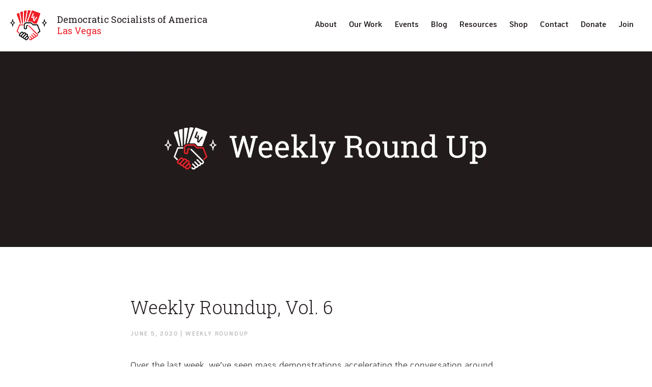

--- FILE ---
content_type: text/html; charset=UTF-8
request_url: https://lvdsa.org/2020/06/05/weekly-roundup-vol-6/
body_size: 15465
content:
<!DOCTYPE html>
<html lang="en-US">
	<head>
		<meta charset="utf-8" />
		<meta http-equiv="X-UA-Compatible" content="IE=edge,chrome=1">
		<meta name="viewport" content="width=device-width, initial-scale=1" />

		<!-- Icons generated by https://realfavicongenerator.net/ -->
		<link rel="apple-touch-icon" sizes="180x180" href="/apple-touch-icon.png?v=BGmzXq6bxJ">
		<link rel="icon" type="image/png" sizes="32x32" href="/favicon-32x32.png?v=BGmzXq6bxJ">
		<link rel="icon" type="image/png" sizes="16x16" href="/favicon-16x16.png?v=BGmzXq6bxJ">
		<link rel="manifest" href="/site.webmanifest?v=BGmzXq6bxJ">
		<link rel="mask-icon" href="/safari-pinned-tab.svg?v=BGmzXq6bxJ" color="#ff0016">
		<link rel="shortcut icon" href="/favicon.ico?v=BGmzXq6bxJ">
		<meta name="msapplication-TileColor" content="#ff0000">
		<meta name="theme-color" content="#ff0016">

		
		<!-- Google tag (gtag.js) -->
		<script async src="https://www.googletagmanager.com/gtag/js?id=G-79D1X9RCQD"></script>
		<script>
		  window.dataLayer = window.dataLayer || [];
		  function gtag(){dataLayer.push(arguments);}
		  gtag('js', new Date());

		  gtag('config', 'G-79D1X9RCQD');
		</script>

		<!-- Font Awesome -->
		<script src="https://kit.fontawesome.com/588bfb96fb.js" crossorigin="anonymous"></script>


		<!-- Action Network styles -->
		<link href='https://actionnetwork.org/css/style-embed-whitelabel-v3.css' rel='stylesheet' type='text/css' />

		<meta name='robots' content='index, follow, max-image-preview:large, max-snippet:-1, max-video-preview:-1' />

	<!-- This site is optimized with the Yoast SEO plugin v26.7 - https://yoast.com/wordpress/plugins/seo/ -->
	<title>Weekly Roundup, Vol. 6 - Las Vegas DSA</title>
	<meta name="description" content="Over the last week, we’ve seen mass demonstrations accelerating the conversation around policing and abolition. We’re highlighting efforts to push that conversation forward in this week’s roundup." />
	<link rel="canonical" href="https://lvdsa.org/2020/06/05/weekly-roundup-vol-6/" />
	<meta property="og:locale" content="en_US" />
	<meta property="og:type" content="article" />
	<meta property="og:title" content="Weekly Roundup, Vol. 6 - Las Vegas DSA" />
	<meta property="og:description" content="Over the last week, we’ve seen mass demonstrations accelerating the conversation around policing and abolition. We’re highlighting efforts to push that conversation forward in this week’s roundup." />
	<meta property="og:url" content="https://lvdsa.org/2020/06/05/weekly-roundup-vol-6/" />
	<meta property="og:site_name" content="Las Vegas DSA" />
	<meta property="article:publisher" content="https://www.facebook.com/LasVegasDSA/" />
	<meta property="article:author" content="https://www.facebook.com/LasVegasDSA/" />
	<meta property="article:published_time" content="2020-06-05T17:25:05+00:00" />
	<meta property="article:modified_time" content="2023-04-01T03:17:03+00:00" />
	<meta property="og:image" content="https://lvdsa.org/wp-content/uploads/2020/04/header-weekly-roundup.png" />
	<meta property="og:image:width" content="2560" />
	<meta property="og:image:height" content="1280" />
	<meta property="og:image:type" content="image/png" />
	<meta name="author" content="Las Vegas Democratic Socialists of America" />
	<meta name="twitter:card" content="summary_large_image" />
	<meta name="twitter:creator" content="@LasVegasDSA" />
	<meta name="twitter:site" content="@LasVegasDSA" />
	<meta name="twitter:label1" content="Written by" />
	<meta name="twitter:data1" content="Las Vegas Democratic Socialists of America" />
	<meta name="twitter:label2" content="Est. reading time" />
	<meta name="twitter:data2" content="2 minutes" />
	<script type="application/ld+json" class="yoast-schema-graph">{"@context":"https://schema.org","@graph":[{"@type":"Article","@id":"https://lvdsa.org/2020/06/05/weekly-roundup-vol-6/#article","isPartOf":{"@id":"https://lvdsa.org/2020/06/05/weekly-roundup-vol-6/"},"author":{"name":"Las Vegas Democratic Socialists of America","@id":"https://lvdsa.org/#/schema/person/47bbd6f6d006ae27eb75d28d7de05247"},"headline":"Weekly Roundup, Vol. 6","datePublished":"2020-06-05T17:25:05+00:00","dateModified":"2023-04-01T03:17:03+00:00","mainEntityOfPage":{"@id":"https://lvdsa.org/2020/06/05/weekly-roundup-vol-6/"},"wordCount":322,"image":{"@id":"https://lvdsa.org/2020/06/05/weekly-roundup-vol-6/#primaryimage"},"thumbnailUrl":"https://lvdsa.org/wp-content/uploads/2020/04/header-weekly-roundup.png","keywords":["abolish police","abolition","black lives matter","george floyd","incarceration","police","protest","racism","transformative justice"],"articleSection":["Weekly Roundup"],"inLanguage":"en-US"},{"@type":"WebPage","@id":"https://lvdsa.org/2020/06/05/weekly-roundup-vol-6/","url":"https://lvdsa.org/2020/06/05/weekly-roundup-vol-6/","name":"Weekly Roundup, Vol. 6 - Las Vegas DSA","isPartOf":{"@id":"https://lvdsa.org/#website"},"primaryImageOfPage":{"@id":"https://lvdsa.org/2020/06/05/weekly-roundup-vol-6/#primaryimage"},"image":{"@id":"https://lvdsa.org/2020/06/05/weekly-roundup-vol-6/#primaryimage"},"thumbnailUrl":"https://lvdsa.org/wp-content/uploads/2020/04/header-weekly-roundup.png","datePublished":"2020-06-05T17:25:05+00:00","dateModified":"2023-04-01T03:17:03+00:00","author":{"@id":"https://lvdsa.org/#/schema/person/47bbd6f6d006ae27eb75d28d7de05247"},"description":"Over the last week, we’ve seen mass demonstrations accelerating the conversation around policing and abolition. We’re highlighting efforts to push that conversation forward in this week’s roundup.","breadcrumb":{"@id":"https://lvdsa.org/2020/06/05/weekly-roundup-vol-6/#breadcrumb"},"inLanguage":"en-US","potentialAction":[{"@type":"ReadAction","target":["https://lvdsa.org/2020/06/05/weekly-roundup-vol-6/"]}]},{"@type":"ImageObject","inLanguage":"en-US","@id":"https://lvdsa.org/2020/06/05/weekly-roundup-vol-6/#primaryimage","url":"https://lvdsa.org/wp-content/uploads/2020/04/header-weekly-roundup.png","contentUrl":"https://lvdsa.org/wp-content/uploads/2020/04/header-weekly-roundup.png","width":2560,"height":1280},{"@type":"BreadcrumbList","@id":"https://lvdsa.org/2020/06/05/weekly-roundup-vol-6/#breadcrumb","itemListElement":[{"@type":"ListItem","position":1,"name":"Home","item":"https://lvdsa.org/"},{"@type":"ListItem","position":2,"name":"Blog","item":"https://lvdsa.org/blog/"},{"@type":"ListItem","position":3,"name":"Weekly Roundup, Vol. 6"}]},{"@type":"WebSite","@id":"https://lvdsa.org/#website","url":"https://lvdsa.org/","name":"Las Vegas DSA","description":"Environmental, Economic, Social &amp; Racial Justic for All","potentialAction":[{"@type":"SearchAction","target":{"@type":"EntryPoint","urlTemplate":"https://lvdsa.org/?s={search_term_string}"},"query-input":{"@type":"PropertyValueSpecification","valueRequired":true,"valueName":"search_term_string"}}],"inLanguage":"en-US"},{"@type":"Person","@id":"https://lvdsa.org/#/schema/person/47bbd6f6d006ae27eb75d28d7de05247","name":"Las Vegas Democratic Socialists of America","image":{"@type":"ImageObject","inLanguage":"en-US","@id":"https://lvdsa.org/#/schema/person/image/","url":"https://secure.gravatar.com/avatar/45e99e2c2dcdffcd8162821047285aa365df4b75eed6b7bb11f0c9c5fe4ec6f5?s=96&d=mm&r=g","contentUrl":"https://secure.gravatar.com/avatar/45e99e2c2dcdffcd8162821047285aa365df4b75eed6b7bb11f0c9c5fe4ec6f5?s=96&d=mm&r=g","caption":"Las Vegas Democratic Socialists of America"},"sameAs":["https://www.facebook.com/LasVegasDSA/","https://www.instagram.com/vegasdsa/","https://x.com/LasVegasDSA"],"url":"https://lvdsa.org/author/lvdsa/"}]}</script>
	<!-- / Yoast SEO plugin. -->


<link rel='dns-prefetch' href='//fonts.googleapis.com' />
<style id='wp-img-auto-sizes-contain-inline-css' type='text/css'>
img:is([sizes=auto i],[sizes^="auto," i]){contain-intrinsic-size:3000px 1500px}
/*# sourceURL=wp-img-auto-sizes-contain-inline-css */
</style>
<link rel='stylesheet' id='jquery.nice-select-css' href='https://lvdsa.org/wp-content/plugins/mec-fluent-layouts//assets/libs/nice-select.css?ver=1.1.0' type='text/css' media='all' />
<link rel='stylesheet' id='mec-select2-style-css' href='https://lvdsa.org/wp-content/plugins/modern-events-calendar-lite/assets/packages/select2/select2.min.css?ver=7.26.0' type='text/css' media='all' />
<link rel='stylesheet' id='mec-font-icons-css' href='https://lvdsa.org/wp-content/plugins/modern-events-calendar-lite/assets/css/iconfonts.css?ver=7.26.0' type='text/css' media='all' />
<link rel='stylesheet' id='mec-frontend-style-css' href='https://lvdsa.org/wp-content/plugins/modern-events-calendar-lite/assets/css/frontend.min.css?ver=7.26.0' type='text/css' media='all' />
<link rel='stylesheet' id='mec-tooltip-style-css' href='https://lvdsa.org/wp-content/plugins/modern-events-calendar-lite/assets/packages/tooltip/tooltip.css?ver=7.26.0' type='text/css' media='all' />
<link rel='stylesheet' id='mec-tooltip-shadow-style-css' href='https://lvdsa.org/wp-content/plugins/modern-events-calendar-lite/assets/packages/tooltip/tooltipster-sideTip-shadow.min.css?ver=7.26.0' type='text/css' media='all' />
<link rel='stylesheet' id='featherlight-css' href='https://lvdsa.org/wp-content/plugins/modern-events-calendar-lite/assets/packages/featherlight/featherlight.css?ver=7.26.0' type='text/css' media='all' />
<link rel='stylesheet' id='mec-lity-style-css' href='https://lvdsa.org/wp-content/plugins/modern-events-calendar-lite/assets/packages/lity/lity.min.css?ver=7.26.0' type='text/css' media='all' />
<link rel='stylesheet' id='mec-general-calendar-style-css' href='https://lvdsa.org/wp-content/plugins/modern-events-calendar-lite/assets/css/mec-general-calendar.css?ver=7.26.0' type='text/css' media='all' />
<link rel='stylesheet' id='mec-fluent-layouts-google-fonts-css' href='https://fonts.googleapis.com/css2?family=DM+Sans%3Aital%2Cwght%400%2C400%3B0%2C500%3B0%2C700%3B1%2C400%3B1%2C500%3B1%2C700&#038;display=swap&#038;ver=6.9' type='text/css' media='all' />
<link rel='stylesheet' id='mec-fluent-layouts-css' href='https://lvdsa.org/wp-content/plugins/mec-fluent-layouts//assets/mec-fluent-layouts.css?ver=1.0.0' type='text/css' media='all' />
<link rel='stylesheet' id='mec-fluent-layouts-single-css' href='https://lvdsa.org/wp-content/plugins/mec-fluent-layouts//assets/mec-fluent-layouts-single.css?ver=1.0.0' type='text/css' media='all' />
<link rel='stylesheet' id='woocommerce-layout-css' href='https://lvdsa.org/wp-content/plugins/woocommerce/assets/css/woocommerce-layout.css?ver=10.4.3' type='text/css' media='all' />
<link rel='stylesheet' id='woocommerce-smallscreen-css' href='https://lvdsa.org/wp-content/plugins/woocommerce/assets/css/woocommerce-smallscreen.css?ver=10.4.3' type='text/css' media='only screen and (max-width: 768px)' />
<link rel='stylesheet' id='woocommerce-general-css' href='https://lvdsa.org/wp-content/plugins/woocommerce/assets/css/woocommerce.css?ver=10.4.3' type='text/css' media='all' />
<style id='woocommerce-inline-inline-css' type='text/css'>
.woocommerce form .form-row .required { visibility: visible; }
/*# sourceURL=woocommerce-inline-inline-css */
</style>
<link rel='stylesheet' id='wpml-legacy-vertical-list-0-css' href='https://lvdsa.org/wp-content/plugins/sitepress-multilingual-cms/templates/language-switchers/legacy-list-vertical/style.min.css?ver=1' type='text/css' media='all' />
<style id='wpml-legacy-vertical-list-0-inline-css' type='text/css'>
.wpml-ls-statics-shortcode_actions{background-color:#efefef;}.wpml-ls-statics-shortcode_actions a, .wpml-ls-statics-shortcode_actions .wpml-ls-sub-menu a, .wpml-ls-statics-shortcode_actions .wpml-ls-sub-menu a:link, .wpml-ls-statics-shortcode_actions li:not(.wpml-ls-current-language) .wpml-ls-link, .wpml-ls-statics-shortcode_actions li:not(.wpml-ls-current-language) .wpml-ls-link:link {color:#221b1c;}.wpml-ls-statics-shortcode_actions .wpml-ls-sub-menu a:hover,.wpml-ls-statics-shortcode_actions .wpml-ls-sub-menu a:focus, .wpml-ls-statics-shortcode_actions .wpml-ls-sub-menu a:link:hover, .wpml-ls-statics-shortcode_actions .wpml-ls-sub-menu a:link:focus {color:#ec1f27;background-color:#f7eeee;}.wpml-ls-statics-shortcode_actions .wpml-ls-current-language > a {color:#ffffff;background-color:#ec1f27;}
/*# sourceURL=wpml-legacy-vertical-list-0-inline-css */
</style>
<link rel='stylesheet' id='lvdsa-css-css' href='https://lvdsa.org/wp-content/themes/lvdsa2020/dist/app.css?ver=202510121003pm' type='text/css' media='all' />
<script type="text/javascript" src="https://lvdsa.org/wp-content/plugins/mec-fluent-layouts//assets/libs/date.format.js?ver=1.2.3" id="date.format-js"></script>
<script type="text/javascript" src="https://lvdsa.org/wp-includes/js/jquery/jquery.min.js?ver=3.7.1" id="jquery-core-js"></script>
<script type="text/javascript" src="https://lvdsa.org/wp-content/plugins/mec-fluent-layouts//assets/libs/jquery.nicescroll.min.js?ver=3.7.6" id="jquery.nicescroll-js"></script>
<script type="text/javascript" src="https://lvdsa.org/wp-content/plugins/mec-fluent-layouts//assets/libs/jquery.nice-select.min.js?ver=1.1.0" id="jquery.nice-select-js"></script>
<script type="text/javascript" src="https://lvdsa.org/wp-content/plugins/woocommerce/assets/js/jquery-blockui/jquery.blockUI.min.js?ver=2.7.0-wc.10.4.3" id="wc-jquery-blockui-js" defer="defer" data-wp-strategy="defer"></script>
<script type="text/javascript" id="wc-add-to-cart-js-extra">
/* <![CDATA[ */
var wc_add_to_cart_params = {"ajax_url":"/wp-admin/admin-ajax.php","wc_ajax_url":"/?wc-ajax=%%endpoint%%","i18n_view_cart":"View cart","cart_url":"https://lvdsa.org/cart/","is_cart":"","cart_redirect_after_add":"no"};
//# sourceURL=wc-add-to-cart-js-extra
/* ]]> */
</script>
<script type="text/javascript" src="https://lvdsa.org/wp-content/plugins/woocommerce/assets/js/frontend/add-to-cart.min.js?ver=10.4.3" id="wc-add-to-cart-js" defer="defer" data-wp-strategy="defer"></script>
<script type="text/javascript" src="https://lvdsa.org/wp-content/plugins/woocommerce/assets/js/js-cookie/js.cookie.min.js?ver=2.1.4-wc.10.4.3" id="wc-js-cookie-js" defer="defer" data-wp-strategy="defer"></script>
<script type="text/javascript" id="woocommerce-js-extra">
/* <![CDATA[ */
var woocommerce_params = {"ajax_url":"/wp-admin/admin-ajax.php","wc_ajax_url":"/?wc-ajax=%%endpoint%%","i18n_password_show":"Show password","i18n_password_hide":"Hide password"};
//# sourceURL=woocommerce-js-extra
/* ]]> */
</script>
<script type="text/javascript" src="https://lvdsa.org/wp-content/plugins/woocommerce/assets/js/frontend/woocommerce.min.js?ver=10.4.3" id="woocommerce-js" defer="defer" data-wp-strategy="defer"></script>
<link rel="https://api.w.org/" href="https://lvdsa.org/wp-json/" /><link rel="alternate" title="JSON" type="application/json" href="https://lvdsa.org/wp-json/wp/v2/posts/872" />
<link rel='shortlink' href='https://lvdsa.org/?p=872' />
<meta name="generator" content="WPML ver:4.8.6 stt:1,2;" />
	<noscript><style>.woocommerce-product-gallery{ opacity: 1 !important; }</style></noscript>
	<style>:root,::before,::after{--mec-color-skin: #ec1f27;--mec-color-skin-rgba-1: rgba(236,31,39,.25);--mec-color-skin-rgba-2: rgba(236,31,39,.5);--mec-color-skin-rgba-3: rgba(236,31,39,.75);--mec-color-skin-rgba-4: rgba(236,31,39,.11);--mec-primary-border-radius: ;--mec-secondary-border-radius: ;--mec-container-normal-width: 1196px;--mec-container-large-width: 1690px;--mec-fes-main-color: #40d9f1;--mec-fes-main-color-rgba-1: rgba(64, 217, 241, 0.12);--mec-fes-main-color-rgba-2: rgba(64, 217, 241, 0.23);--mec-fes-main-color-rgba-3: rgba(64, 217, 241, 0.03);--mec-fes-main-color-rgba-4: rgba(64, 217, 241, 0.3);--mec-fes-main-color-rgba-5: rgb(64 217 241 / 7%);--mec-fes-main-color-rgba-6: rgba(64, 217, 241, 0.2);--mec-fluent-main-color: #ade7ff;--mec-fluent-main-color-rgba-1: rgba(173, 231, 255, 0.3);--mec-fluent-main-color-rgba-2: rgba(173, 231, 255, 0.8);--mec-fluent-main-color-rgba-3: rgba(173, 231, 255, 0.1);--mec-fluent-main-color-rgba-4: rgba(173, 231, 255, 0.2);--mec-fluent-main-color-rgba-5: rgba(173, 231, 255, 0.7);--mec-fluent-main-color-rgba-6: rgba(173, 231, 255, 0.7);--mec-fluent-bold-color: #00acf8;--mec-fluent-bg-hover-color: #ebf9ff;--mec-fluent-bg-color: #f5f7f8;--mec-fluent-second-bg-color: #e8f7ff;}.mec-fluent-wrap.mec-skin-list-wrap .mec-calendar,.mec-fluent-wrap .mec-skin-weekly-view-events-container,.mec-fluent-wrap .mec-daily-view-events-left-side,.mec-fluent-wrap .mec-daily-view-events-right-side,.mec-fluent-wrap .mec-yearly-view-wrap .mec-yearly-calendar-sec,.mec-fluent-wrap .mec-yearly-view-wrap .mec-yearly-agenda-sec,.mec-fluent-wrap.mec-skin-grid-wrap .mec-calendar,.mec-fluent-wrap.mec-skin-tile-container .mec-calendar,.mec-fluent-wrap.mec-events-agenda-container .mec-events-agenda-wrap {max-height: unset !important;}</style>
	<link rel='stylesheet' id='wc-blocks-style-css' href='https://lvdsa.org/wp-content/plugins/woocommerce/assets/client/blocks/wc-blocks.css?ver=wc-10.4.3' type='text/css' media='all' />
<style id='global-styles-inline-css' type='text/css'>
:root{--wp--preset--aspect-ratio--square: 1;--wp--preset--aspect-ratio--4-3: 4/3;--wp--preset--aspect-ratio--3-4: 3/4;--wp--preset--aspect-ratio--3-2: 3/2;--wp--preset--aspect-ratio--2-3: 2/3;--wp--preset--aspect-ratio--16-9: 16/9;--wp--preset--aspect-ratio--9-16: 9/16;--wp--preset--color--black: #000000;--wp--preset--color--cyan-bluish-gray: #abb8c3;--wp--preset--color--white: #ffffff;--wp--preset--color--pale-pink: #f78da7;--wp--preset--color--vivid-red: #cf2e2e;--wp--preset--color--luminous-vivid-orange: #ff6900;--wp--preset--color--luminous-vivid-amber: #fcb900;--wp--preset--color--light-green-cyan: #7bdcb5;--wp--preset--color--vivid-green-cyan: #00d084;--wp--preset--color--pale-cyan-blue: #8ed1fc;--wp--preset--color--vivid-cyan-blue: #0693e3;--wp--preset--color--vivid-purple: #9b51e0;--wp--preset--gradient--vivid-cyan-blue-to-vivid-purple: linear-gradient(135deg,rgb(6,147,227) 0%,rgb(155,81,224) 100%);--wp--preset--gradient--light-green-cyan-to-vivid-green-cyan: linear-gradient(135deg,rgb(122,220,180) 0%,rgb(0,208,130) 100%);--wp--preset--gradient--luminous-vivid-amber-to-luminous-vivid-orange: linear-gradient(135deg,rgb(252,185,0) 0%,rgb(255,105,0) 100%);--wp--preset--gradient--luminous-vivid-orange-to-vivid-red: linear-gradient(135deg,rgb(255,105,0) 0%,rgb(207,46,46) 100%);--wp--preset--gradient--very-light-gray-to-cyan-bluish-gray: linear-gradient(135deg,rgb(238,238,238) 0%,rgb(169,184,195) 100%);--wp--preset--gradient--cool-to-warm-spectrum: linear-gradient(135deg,rgb(74,234,220) 0%,rgb(151,120,209) 20%,rgb(207,42,186) 40%,rgb(238,44,130) 60%,rgb(251,105,98) 80%,rgb(254,248,76) 100%);--wp--preset--gradient--blush-light-purple: linear-gradient(135deg,rgb(255,206,236) 0%,rgb(152,150,240) 100%);--wp--preset--gradient--blush-bordeaux: linear-gradient(135deg,rgb(254,205,165) 0%,rgb(254,45,45) 50%,rgb(107,0,62) 100%);--wp--preset--gradient--luminous-dusk: linear-gradient(135deg,rgb(255,203,112) 0%,rgb(199,81,192) 50%,rgb(65,88,208) 100%);--wp--preset--gradient--pale-ocean: linear-gradient(135deg,rgb(255,245,203) 0%,rgb(182,227,212) 50%,rgb(51,167,181) 100%);--wp--preset--gradient--electric-grass: linear-gradient(135deg,rgb(202,248,128) 0%,rgb(113,206,126) 100%);--wp--preset--gradient--midnight: linear-gradient(135deg,rgb(2,3,129) 0%,rgb(40,116,252) 100%);--wp--preset--font-size--small: 13px;--wp--preset--font-size--medium: 20px;--wp--preset--font-size--large: 36px;--wp--preset--font-size--x-large: 42px;--wp--preset--spacing--20: 0.44rem;--wp--preset--spacing--30: 0.67rem;--wp--preset--spacing--40: 1rem;--wp--preset--spacing--50: 1.5rem;--wp--preset--spacing--60: 2.25rem;--wp--preset--spacing--70: 3.38rem;--wp--preset--spacing--80: 5.06rem;--wp--preset--shadow--natural: 6px 6px 9px rgba(0, 0, 0, 0.2);--wp--preset--shadow--deep: 12px 12px 50px rgba(0, 0, 0, 0.4);--wp--preset--shadow--sharp: 6px 6px 0px rgba(0, 0, 0, 0.2);--wp--preset--shadow--outlined: 6px 6px 0px -3px rgb(255, 255, 255), 6px 6px rgb(0, 0, 0);--wp--preset--shadow--crisp: 6px 6px 0px rgb(0, 0, 0);}:where(.is-layout-flex){gap: 0.5em;}:where(.is-layout-grid){gap: 0.5em;}body .is-layout-flex{display: flex;}.is-layout-flex{flex-wrap: wrap;align-items: center;}.is-layout-flex > :is(*, div){margin: 0;}body .is-layout-grid{display: grid;}.is-layout-grid > :is(*, div){margin: 0;}:where(.wp-block-columns.is-layout-flex){gap: 2em;}:where(.wp-block-columns.is-layout-grid){gap: 2em;}:where(.wp-block-post-template.is-layout-flex){gap: 1.25em;}:where(.wp-block-post-template.is-layout-grid){gap: 1.25em;}.has-black-color{color: var(--wp--preset--color--black) !important;}.has-cyan-bluish-gray-color{color: var(--wp--preset--color--cyan-bluish-gray) !important;}.has-white-color{color: var(--wp--preset--color--white) !important;}.has-pale-pink-color{color: var(--wp--preset--color--pale-pink) !important;}.has-vivid-red-color{color: var(--wp--preset--color--vivid-red) !important;}.has-luminous-vivid-orange-color{color: var(--wp--preset--color--luminous-vivid-orange) !important;}.has-luminous-vivid-amber-color{color: var(--wp--preset--color--luminous-vivid-amber) !important;}.has-light-green-cyan-color{color: var(--wp--preset--color--light-green-cyan) !important;}.has-vivid-green-cyan-color{color: var(--wp--preset--color--vivid-green-cyan) !important;}.has-pale-cyan-blue-color{color: var(--wp--preset--color--pale-cyan-blue) !important;}.has-vivid-cyan-blue-color{color: var(--wp--preset--color--vivid-cyan-blue) !important;}.has-vivid-purple-color{color: var(--wp--preset--color--vivid-purple) !important;}.has-black-background-color{background-color: var(--wp--preset--color--black) !important;}.has-cyan-bluish-gray-background-color{background-color: var(--wp--preset--color--cyan-bluish-gray) !important;}.has-white-background-color{background-color: var(--wp--preset--color--white) !important;}.has-pale-pink-background-color{background-color: var(--wp--preset--color--pale-pink) !important;}.has-vivid-red-background-color{background-color: var(--wp--preset--color--vivid-red) !important;}.has-luminous-vivid-orange-background-color{background-color: var(--wp--preset--color--luminous-vivid-orange) !important;}.has-luminous-vivid-amber-background-color{background-color: var(--wp--preset--color--luminous-vivid-amber) !important;}.has-light-green-cyan-background-color{background-color: var(--wp--preset--color--light-green-cyan) !important;}.has-vivid-green-cyan-background-color{background-color: var(--wp--preset--color--vivid-green-cyan) !important;}.has-pale-cyan-blue-background-color{background-color: var(--wp--preset--color--pale-cyan-blue) !important;}.has-vivid-cyan-blue-background-color{background-color: var(--wp--preset--color--vivid-cyan-blue) !important;}.has-vivid-purple-background-color{background-color: var(--wp--preset--color--vivid-purple) !important;}.has-black-border-color{border-color: var(--wp--preset--color--black) !important;}.has-cyan-bluish-gray-border-color{border-color: var(--wp--preset--color--cyan-bluish-gray) !important;}.has-white-border-color{border-color: var(--wp--preset--color--white) !important;}.has-pale-pink-border-color{border-color: var(--wp--preset--color--pale-pink) !important;}.has-vivid-red-border-color{border-color: var(--wp--preset--color--vivid-red) !important;}.has-luminous-vivid-orange-border-color{border-color: var(--wp--preset--color--luminous-vivid-orange) !important;}.has-luminous-vivid-amber-border-color{border-color: var(--wp--preset--color--luminous-vivid-amber) !important;}.has-light-green-cyan-border-color{border-color: var(--wp--preset--color--light-green-cyan) !important;}.has-vivid-green-cyan-border-color{border-color: var(--wp--preset--color--vivid-green-cyan) !important;}.has-pale-cyan-blue-border-color{border-color: var(--wp--preset--color--pale-cyan-blue) !important;}.has-vivid-cyan-blue-border-color{border-color: var(--wp--preset--color--vivid-cyan-blue) !important;}.has-vivid-purple-border-color{border-color: var(--wp--preset--color--vivid-purple) !important;}.has-vivid-cyan-blue-to-vivid-purple-gradient-background{background: var(--wp--preset--gradient--vivid-cyan-blue-to-vivid-purple) !important;}.has-light-green-cyan-to-vivid-green-cyan-gradient-background{background: var(--wp--preset--gradient--light-green-cyan-to-vivid-green-cyan) !important;}.has-luminous-vivid-amber-to-luminous-vivid-orange-gradient-background{background: var(--wp--preset--gradient--luminous-vivid-amber-to-luminous-vivid-orange) !important;}.has-luminous-vivid-orange-to-vivid-red-gradient-background{background: var(--wp--preset--gradient--luminous-vivid-orange-to-vivid-red) !important;}.has-very-light-gray-to-cyan-bluish-gray-gradient-background{background: var(--wp--preset--gradient--very-light-gray-to-cyan-bluish-gray) !important;}.has-cool-to-warm-spectrum-gradient-background{background: var(--wp--preset--gradient--cool-to-warm-spectrum) !important;}.has-blush-light-purple-gradient-background{background: var(--wp--preset--gradient--blush-light-purple) !important;}.has-blush-bordeaux-gradient-background{background: var(--wp--preset--gradient--blush-bordeaux) !important;}.has-luminous-dusk-gradient-background{background: var(--wp--preset--gradient--luminous-dusk) !important;}.has-pale-ocean-gradient-background{background: var(--wp--preset--gradient--pale-ocean) !important;}.has-electric-grass-gradient-background{background: var(--wp--preset--gradient--electric-grass) !important;}.has-midnight-gradient-background{background: var(--wp--preset--gradient--midnight) !important;}.has-small-font-size{font-size: var(--wp--preset--font-size--small) !important;}.has-medium-font-size{font-size: var(--wp--preset--font-size--medium) !important;}.has-large-font-size{font-size: var(--wp--preset--font-size--large) !important;}.has-x-large-font-size{font-size: var(--wp--preset--font-size--x-large) !important;}
/*# sourceURL=global-styles-inline-css */
</style>
<link rel='stylesheet' id='wc-stripe-blocks-checkout-style-css' href='https://lvdsa.org/wp-content/plugins/woocommerce-gateway-stripe/build/upe-blocks.css?ver=5149cca93b0373758856' type='text/css' media='all' />
</head>
	<body class="wp-singular post-template-default single single-post postid-872 single-format-standard wp-theme-lvdsa2020 bg-white font-sans text-black-400 page-weekly-roundup-vol-6 theme-lvdsa2020 mec-theme-lvdsa2020 woocommerce-no-js">

		<div role="none" id="app" class="flex flex-col items-stretch min-h-screen">

			<header class="top-0 sticky z-10 border-b-2 border-grey-300 bg-white">

				<div class="flex items-center">

					<a href="https://lvdsa.org" class="m_logo flex items-center p-20">
						<img src="https://lvdsa.org/wp-content/themes/lvdsa2020/dist/img/logo.svg" class="mr-20" />

						<div class="logo__wordmark flex flex-col font-serif">
							<div class="m_logo__dsa md:text-18 order-last xl:order-first">
								D<span class="hidden xl:inline">emocratic </span>S<span class="hidden xl:inline">ocialists </span><span class="hidden xl:inline">of </span>A<span class="hidden xl:inline">merica</span>
							</div>
							<div class="m_logo__loc md:text-18 text-red-400">Las Vegas</div>
						</div>
					</a>

					<nav class="nav" :class="{ 'is-active': 'main' === menu }">
						<ul id="menu-header" class="nav__container"><li id="menu-item-25" class="menu-item menu-item-type-post_type menu-item-object-page menu-item-has-children menu-item-25"><a href="https://lvdsa.org/about/">About</a>
<ul class="sub-menu">
	<li id="menu-item-198" class="menu-item menu-item-type-post_type menu-item-object-page menu-item-198"><a href="https://lvdsa.org/about/">Our Story</a></li>
	<li id="menu-item-3434" class="menu-item menu-item-type-post_type menu-item-object-page menu-item-3434"><a href="https://lvdsa.org/endorsements/">Endorsements</a></li>
	<li id="menu-item-357" class="menu-item menu-item-type-post_type menu-item-object-page menu-item-357"><a href="https://lvdsa.org/faqs/">FAQs </a></li>
	<li id="menu-item-26" class="menu-item menu-item-type-post_type menu-item-object-page menu-item-26"><a href="https://lvdsa.org/bylaws/">Bylaws</a></li>
	<li id="menu-item-4027" class="menu-item menu-item-type-post_type menu-item-object-page menu-item-4027"><a href="https://lvdsa.org/community-agreements/">Community Agreements</a></li>
	<li id="menu-item-31" class="menu-item menu-item-type-post_type menu-item-object-page menu-item-31"><a href="https://lvdsa.org/meeting-minutes/">Meeting Minutes</a></li>
</ul>
</li>
<li id="menu-item-7334" class="menu-item menu-item-type-custom menu-item-object-custom menu-item-has-children menu-item-7334"><a href="#">Our Work</a>
<ul class="sub-menu">
	<li id="menu-item-3768" class="menu-item menu-item-type-post_type menu-item-object-page menu-item-has-children menu-item-3768"><a href="https://lvdsa.org/campaigns/">Campaigns</a>
	<ul class="sub-menu">
		<li id="menu-item-9723" class="menu-item menu-item-type-post_type menu-item-object-campaign menu-item-9723"><a href="https://lvdsa.org/campaign/val-thomason-for-ad10-2026/">Val Thomason for AD10</a></li>
		<li id="menu-item-9722" class="menu-item menu-item-type-post_type menu-item-object-campaign menu-item-9722"><a href="https://lvdsa.org/campaign/shaun-navarro-for-ad34/">Shaun Navarro for AD34</a></li>
		<li id="menu-item-9125" class="menu-item menu-item-type-post_type menu-item-object-campaign menu-item-9125"><a href="https://lvdsa.org/campaign/mutual-aid/">Mutual Aid Sustainability</a></li>
		<li id="menu-item-9116" class="menu-item menu-item-type-post_type menu-item-object-campaign menu-item-9116"><a href="https://lvdsa.org/campaign/workplace-organizing/">Workplace Organizing</a></li>
	</ul>
</li>
	<li id="menu-item-7358" class="menu-item menu-item-type-post_type menu-item-object-page menu-item-has-children menu-item-7358"><a href="https://lvdsa.org/working-groups/">Working Groups</a>
	<ul class="sub-menu">
		<li id="menu-item-9302" class="menu-item menu-item-type-post_type menu-item-object-working_group menu-item-9302"><a href="https://lvdsa.org/working-group/community-safety/">Community Safety</a></li>
		<li id="menu-item-8283" class="menu-item menu-item-type-post_type menu-item-object-working_group menu-item-8283"><a href="https://lvdsa.org/working-group/electoral/">Electoral</a></li>
		<li id="menu-item-9117" class="menu-item menu-item-type-post_type menu-item-object-working_group menu-item-9117"><a href="https://lvdsa.org/working-group/lvwoc/">Las Vegas Workplace Organizing Committee (LVWOC)</a></li>
		<li id="menu-item-7359" class="menu-item menu-item-type-post_type menu-item-object-working_group menu-item-7359"><a href="https://lvdsa.org/working-group/mutual-aid/">Mutual Aid</a></li>
		<li id="menu-item-9380" class="menu-item menu-item-type-post_type menu-item-object-working_group menu-item-9380"><a href="https://lvdsa.org/working-group/partyist/">Partyist</a></li>
	</ul>
</li>
	<li id="menu-item-7425" class="menu-item menu-item-type-post_type menu-item-object-page menu-item-has-children menu-item-7425"><a href="https://lvdsa.org/committees/">Committees</a>
	<ul class="sub-menu">
		<li id="menu-item-8747" class="menu-item menu-item-type-post_type menu-item-object-committee menu-item-8747"><a href="https://lvdsa.org/committee/steering/">Steering</a></li>
		<li id="menu-item-8310" class="menu-item menu-item-type-post_type menu-item-object-committee menu-item-8310"><a href="https://lvdsa.org/committee/administrative/">Administrative</a></li>
		<li id="menu-item-7415" class="menu-item menu-item-type-post_type menu-item-object-committee menu-item-7415"><a href="https://lvdsa.org/committee/comms/">Communications</a></li>
		<li id="menu-item-9603" class="menu-item menu-item-type-post_type menu-item-object-committee menu-item-9603"><a href="https://lvdsa.org/committee/fundraising/">Fundraising</a></li>
		<li id="menu-item-7414" class="menu-item menu-item-type-post_type menu-item-object-committee menu-item-7414"><a href="https://lvdsa.org/committee/member-engagement/">Member Engagement</a></li>
		<li id="menu-item-7413" class="menu-item menu-item-type-post_type menu-item-object-committee menu-item-7413"><a href="https://lvdsa.org/committee/political-education/">Political Education</a></li>
	</ul>
</li>
</ul>
</li>
<li id="menu-item-29" class="menu-item menu-item-type-post_type menu-item-object-page menu-item-29"><a href="https://lvdsa.org/events/">Events</a></li>
<li id="menu-item-656" class="menu-item menu-item-type-post_type menu-item-object-page current_page_parent menu-item-656"><a href="https://lvdsa.org/blog/">Blog</a></li>
<li id="menu-item-858" class="menu-item menu-item-type-post_type menu-item-object-page menu-item-858"><a href="https://lvdsa.org/resources/">Resources</a></li>
<li id="menu-item-9230" class="menu-item menu-item-type-custom menu-item-object-custom menu-item-9230"><a target="_blank" href="https://store.dsausa.org/">Shop</a></li>
<li id="menu-item-28" class="menu-item menu-item-type-post_type menu-item-object-page menu-item-28"><a href="https://lvdsa.org/contact/">Contact</a></li>
<li id="menu-item-2520" class="menu-item menu-item-type-post_type menu-item-object-page menu-item-2520"><a href="https://lvdsa.org/donate/">Donate</a></li>
<li id="menu-item-58" class="menu-item menu-item-type-custom menu-item-object-custom menu-item-58"><a target="_blank" href="https://go.dsausa.org/lasvegas">Join</a></li>
</ul>					</nav>

					<button @click.prevent="toggleMenu('main')" :class="{ 'is-active': 'main' === menu }" type="button" class="i_menu lg:hidden"><span></span></button>

				</div>
			</header>

			<main class="flex-auto">
		<section class="bg-black-400 " >
			<div class="relative z-1 max-w-768 m-auto l_ar l_ar__1:2  max-w-768">
				<picture class="absolute inset-0 object-cover"><source type="image/webp" srcset="https://lvdsa.org/wp-content/uploads/2020/04/header-weekly-roundup-276x138.webp 276w, https://lvdsa.org/wp-content/uploads/2020/04/header-weekly-roundup-300x150.webp 300w, https://lvdsa.org/wp-content/uploads/2020/04/header-weekly-roundup-360x180.webp 360w, https://lvdsa.org/wp-content/uploads/2020/04/header-weekly-roundup-552x276.webp 552w, https://lvdsa.org/wp-content/uploads/2020/04/header-weekly-roundup-600x300.webp 600w, https://lvdsa.org/wp-content/uploads/2020/04/header-weekly-roundup-720x360.webp 720w, https://lvdsa.org/wp-content/uploads/2020/04/header-weekly-roundup-1024x512.webp 1024w, https://lvdsa.org/wp-content/uploads/2020/04/header-weekly-roundup-1280x640.webp 1280w, https://lvdsa.org/wp-content/uploads/2020/04/header-weekly-roundup-1440x720.webp 1440w, https://lvdsa.org/wp-content/uploads/2020/04/header-weekly-roundup-1536x768.webp 1536w, https://lvdsa.org/wp-content/uploads/2020/04/header-weekly-roundup-1920x960.webp 1920w, https://lvdsa.org/wp-content/uploads/2020/04/header-weekly-roundup-2048x1024.webp 2048w, https://lvdsa.org/wp-content/uploads/2020/04/header-weekly-roundup-2560x1280.webp 2560w" sizes="100vw" /><source type="image/png" srcset="https://lvdsa.org/wp-content/uploads/2020/04/header-weekly-roundup-276x138.png 276w, https://lvdsa.org/wp-content/uploads/2020/04/header-weekly-roundup-300x150.png 300w, https://lvdsa.org/wp-content/uploads/2020/04/header-weekly-roundup-360x180.png 360w, https://lvdsa.org/wp-content/uploads/2020/04/header-weekly-roundup-552x276.png 552w, https://lvdsa.org/wp-content/uploads/2020/04/header-weekly-roundup-600x300.png 600w, https://lvdsa.org/wp-content/uploads/2020/04/header-weekly-roundup-720x360.png 720w, https://lvdsa.org/wp-content/uploads/2020/04/header-weekly-roundup-1024x512.png 1024w, https://lvdsa.org/wp-content/uploads/2020/04/header-weekly-roundup-1280x640.png 1280w, https://lvdsa.org/wp-content/uploads/2020/04/header-weekly-roundup-1440x720.png 1440w, https://lvdsa.org/wp-content/uploads/2020/04/header-weekly-roundup-1536x768.png 1536w, https://lvdsa.org/wp-content/uploads/2020/04/header-weekly-roundup-1920x960.png 1920w, https://lvdsa.org/wp-content/uploads/2020/04/header-weekly-roundup-2048x1024.png 2048w, https://lvdsa.org/wp-content/uploads/2020/04/header-weekly-roundup-2560x1280.png 2560w" sizes="100vw" /><img src="https://lvdsa.org/wp-content/uploads/2020/04/header-weekly-roundup-2560x1280.png" alt="" width="2560" height="1280" /></picture>			</div>
		</section>
	
		<section class="py-48 px-24 xl:py-96 bg-white">

			<div class="mx-auto max-w-768">
				<div class="post-content mx-auto max-w-768">
					<h1 class="t_h2">Weekly Roundup, Vol. 6</h1>

					<div class="t_h6 text-black-0">
						June 5, 2020 |
						<a href="https://lvdsa.org/category/weekly-roundup/" rel="category tag">Weekly Roundup</a>					</div>

					
					
					<article class="mt-40 body-text blog-post-content"><p><span data-offset-key="udc7-0-0">Over the last week, we’ve seen mass demonstrations accelerating the conversation around policing and abolition. We’re highlighting efforts to push that conversation forward in this week’s roundup.</span></p>
<h3>Abolition</h3>
<p><a href="https://truthout.org/articles/a-jailbreak-of-the-imagination-seeing-prisons-for-what-they-are-and-demanding-transformation/" target="_blank" rel="noopener noreferrer">A Jailbreak of the Imagination: Seeing Prisons for What They Are and Demanding Transformation</a> [14 min]</p>
<p><a href="https://www.motherjones.com/crime-justice/2020/06/police-abolition-george-floyd/" target="_blank" rel="noopener noreferrer">What a World Without Cops Would Look Like</a> [8 min]</p>
<p><a href="https://docs.google.com/document/d/1odJy1Mj5lsr94xbS_5EHhEYmvls9QsE5o7nLsyzWV4U/mobilebasic" target="_blank" rel="noopener noreferrer">Abolition Study Guide</a> [Directory]</p>
<p><a href="https://www.chicagoreader.com/chicago/the-reader-guide-to-understanding-police-abolition/Content?oid=80272747" target="_blank" rel="noopener noreferrer">The Reader guide to police abolition</a> [Directory]</p>
<h3>Socialism &amp; Anti-Racism</h3>
<p><a href="https://www.jacobinmag.com/2019/06/black-radicalism-hubert-harrison-web-dubois-malcolm-x" target="_blank" rel="noopener noreferrer">The Most Important Black Radical You’ve Never Heard Of</a> [10 min]</p>
<p><a href="https://www.washingtonpost.com/outlook/2020/06/04/stop-blaming-everything-bad-anarchists/" target="_blank" rel="noopener noreferrer">Stop blaming everything bad on anarchists</a> [7 min]</p>
<p><a href="https://dsaorganizer.org/2020/05/31/socialists-must-fight-to-defund-the-police/" target="_blank" rel="noopener noreferrer">Socialists Must Fight to Defund the Police</a> [7 min]</p>
<p><a href="https://drive.google.com/drive/u/0/folders/18y0_2wm85L113fVWYdgljq9uuIlmlbl3" target="_blank" rel="noopener noreferrer">Black Revolutionary Texts</a> [Directory]</p>
<h3>Protesting</h3>
<p><a href="https://rampantmag.com/2020/06/01/rebellion-is-the-gateway-to-our-future/" target="_blank" rel="noopener noreferrer">Rebellion is the Gateway to Our Future</a> [7 min]</p>
<p><a href="https://www.eff.org/deeplinks/2020/06/how-identify-visible-and-invisible-surveillance-protests" target="_blank" rel="noopener noreferrer">How to Identify Visible (and Invisible) Surveillance at Protests</a> [7 min]</p>
<p><a href="https://www.instagram.com/tv/CA0aQRdjus6/?igshid=e3ueobmth824" target="_blank" rel="noopener noreferrer">How to Stay Safe During a Tear Gas Attack &#8211; From a US Marine</a> [Video, 8 min]</p>
<p><a href="https://hackinghustling.org/doxxing-prevention-harm-reduction-training/" target="_blank" rel="noopener noreferrer"> Doxxing Prevention Harm Reduction Training</a> [Video, 90 min]</p>
<h3>Local Issues</h3>
<p><a href="https://www.nevadacurrent.com/2020/06/03/nevada-leaders-could-reform-policing-courts-if-they-wanted-to/" target="_blank" rel="noopener noreferrer">Nevada leaders could reform policing &amp; courts, if they wanted to</a> [5 min]</p>
<p><a href="https://thenevadaindependent.com/article/clark-county-commission-delays-decision-on-protest-backpack-ban-as-local-governments-grapple-with-response-to-protests" target="_blank" rel="noopener noreferrer">Clark County Commission delays decision on protest backpack ban as local governments grapple with response to protests</a> [6 min]</p>
<p><a href="https://thenevadaindependent.com/article/advocates-say-many-courts-not-adhering-to-supreme-court-decision-that-restricted-cash-bail" target="_blank" rel="noopener noreferrer">Advocates say many courts not adhering to Supreme Court decision that restricted cash bail</a> [5 min]</p>
<h3>Upcoming Events</h3>
<h5>We Deserve to Live: <span id="event_name_lhc">Black People Matter Rally, Protest and March</span></h5>
<p>June 5th @ 5pm → <a href="https://www.facebook.com/events/698928727568290/704205577040605" target="_blank" rel="noopener noreferrer">view details</a></p>
<h5 id="seo_h1_tag" class="_5gmx" data-testid="event-permalink-event-name">LVDSA Labor Committee Meeting</h5>
<p>June 7th @ 1pm → <a href="https://us02web.zoom.us/meeting/register/tZYlceqvqDMoGNR1ML0WpOFJQLHe69zpWeQI" target="_blank" rel="noopener noreferrer">register</a></p>
<h5 id="seo_h1_tag" class="_5gmx" data-testid="event-permalink-event-name">LVDSA Poolside Chat</h5>
<p>June 8th @ 6:30pm → <a href="https://us02web.zoom.us/meeting/register/tZEtf-quqzojHNHOETnuxsS69_defYqKZ5LG" target="_blank" rel="noopener noreferrer">register</a></p>
<h5>LVDSA Socialist Feminist Committee Meeting</h5>
<p>June 14th @ 4pm → <a href="https://us02web.zoom.us/meeting/register/tZUtdOmhqD4pHtIfOhGeO-46hL4pFUbvUseZ" target="_blank" rel="noopener noreferrer">register</a></p>
<h5>LVDSA Ecosocialism Committee Meeting</h5>
<p>June 16th @ 6pm → <a href="https://us02web.zoom.us/meeting/register/tZIkc-GrqzIvHNcLskC_V0LL5bv6plenO4v6" target="_blank" rel="noopener noreferrer">register</a></p>
<h3>See something missing?</h3>
<p>Did you know you can contribute to our weekly roundup? → <a href="https://docs.google.com/forms/d/e/1FAIpQLSc-xVyMo4O24giGAPGPliUz-DrjCWIFSu1FXR52twqwocjOug/viewform" target="_blank" rel="noopener noreferrer">submit</a></p>
<h3>Want to get involved?</h3>
<p>Share our <a href="https://bit.ly/3bIsXKj">LV DSA Mutual Aid Form</a> [english &amp; spanish] with</p>
<ul>
<li>anyone during this time who may require additional assistance in terms of transportation, delivery, food/grocery services, financial/cash assistance, and more!</li>
<li>anyone willing to donate time/goods/services</li>
</ul>
<p>Join DSA today to become a member and become more involved in the things that are impacting your community directly! → <a href="http://dsausa.org/join">dsausa.org/join</a></p>
</article>

					<aside class="mt-32 pt-32 border-t-2 border-red-400 overflow-hidden">


						<div class="t_h4">Share</div>
						<div class="flex items-stretch overflow-hidden">
							<div class="flex items-center -mx-4">
								<a href="http://www.facebook.com/sharer.php?u=https%3A%2F%2Flvdsa.org%2F2020%2F06%2F05%2Fweekly-roundup-vol-6%2F" @click.prevent="socialShare('http://www.facebook.com/sharer.php?u=https%3A%2F%2Flvdsa.org%2F2020%2F06%2F05%2Fweekly-roundup-vol-6%2F')" class="mx-4 fab fa-fw fa-facebook fa-2x" title="Share on Facebook"></a>

								<a href="https://twitter.com/share?url=https%3A%2F%2Flvdsa.org%2F2020%2F06%2F05%2Fweekly-roundup-vol-6%2F&text=Weekly Roundup, Vol. 6&via=LasVegasDSA" @click.prevent="socialShare('https://twitter.com/share?url=https%3A%2F%2Flvdsa.org%2F2020%2F06%2F05%2Fweekly-roundup-vol-6%2F&text=Weekly Roundup, Vol. 6&via=LasVegasDSA')" class="mx-4 fab fa-fw fa-twitter fa-2x" title="Share on Twitter"></a>

							</div>
						</div>

													<div class="t_h4">Tags</div>
							<div class="flex flex-wrap items-stretch -m-4">
																	<a href="https://lvdsa.org/tag/abolish-police/" class="exception flex items-center justify-center m-4 py-4 px-8 rounded bg-grey-300 hover:bg-red-400 hover:text-white rounded font-bold text-14 lowercase">abolish police</a>
																	<a href="https://lvdsa.org/tag/abolition/" class="exception flex items-center justify-center m-4 py-4 px-8 rounded bg-grey-300 hover:bg-red-400 hover:text-white rounded font-bold text-14 lowercase">abolition</a>
																	<a href="https://lvdsa.org/tag/black-lives-matter/" class="exception flex items-center justify-center m-4 py-4 px-8 rounded bg-grey-300 hover:bg-red-400 hover:text-white rounded font-bold text-14 lowercase">black lives matter</a>
																	<a href="https://lvdsa.org/tag/george-floyd/" class="exception flex items-center justify-center m-4 py-4 px-8 rounded bg-grey-300 hover:bg-red-400 hover:text-white rounded font-bold text-14 lowercase">george floyd</a>
																	<a href="https://lvdsa.org/tag/incarceration/" class="exception flex items-center justify-center m-4 py-4 px-8 rounded bg-grey-300 hover:bg-red-400 hover:text-white rounded font-bold text-14 lowercase">incarceration</a>
																	<a href="https://lvdsa.org/tag/police/" class="exception flex items-center justify-center m-4 py-4 px-8 rounded bg-grey-300 hover:bg-red-400 hover:text-white rounded font-bold text-14 lowercase">police</a>
																	<a href="https://lvdsa.org/tag/protest/" class="exception flex items-center justify-center m-4 py-4 px-8 rounded bg-grey-300 hover:bg-red-400 hover:text-white rounded font-bold text-14 lowercase">protest</a>
																	<a href="https://lvdsa.org/tag/racism/" class="exception flex items-center justify-center m-4 py-4 px-8 rounded bg-grey-300 hover:bg-red-400 hover:text-white rounded font-bold text-14 lowercase">racism</a>
																	<a href="https://lvdsa.org/tag/transformative-justice/" class="exception flex items-center justify-center m-4 py-4 px-8 rounded bg-grey-300 hover:bg-red-400 hover:text-white rounded font-bold text-14 lowercase">transformative justice</a>
															</div>
						
						<div class="flex mt-32 border-t-2 border-red-400 pt-32">

															<a href="https://lvdsa.org/2020/05/30/the-las-vegas-dsa-stands-in-solidarity-with-the-demonstrations-around-the-country/" class="flex items-center border-b-2 border-transparent hover:border-black-400 exception lowercase font-bold">
									<i class="fas fa-chevron-left mr-12"></i>
									<span class="-mt-2">Previous Post</span>
								</a>
							
							<a href="https://lvdsa.org/blog/" class="flex items-center mx-auto border-b-2 border-transparent hover:border-black-400 exception lowercase font-bold">
								<span>Back to All Posts</span>
							</a>

															<a href="https://lvdsa.org/2020/06/11/lvdsa-endorses-candidates-for-the-nevada-state-democratic-party-convention/" class="flex items-center border-b-2 border-transparent hover:border-black-400 exception lowercase font-bold">
									<span class="-mt-2">Next Post</span>
									<i class="fas fa-chevron-right ml-12"></i>
								</a>
													</div>
					</aside>
				</div>
			</div>
		</section>

		

				</main>

			<footer>

				
				<section class="p-12 md:p-24 bg-black-400 border-t-2 border-black-300 text-white">
					<div class="max-w-1280 mx-auto md:flex md:flex-wrap justify-center">

						<div class="md:w-1/2 xl:w-1/3 p-12 md:p-24">
							<h4>Upcoming Events</h4>
							<div class="mec-wrap mec-skin-list-container  " id="mec_skin_1036">

    
            <div class="mec-skin-list-events-container" id="mec_skin_events_1036">
        <div class="">
	<div class="">
		


                        <article data-style="" class="" itemscope>
                					<div class="my-32 text-16 leading-relaxed">
						<a href="https://lvdsa.org/events/val-thomason-for-ad10-2026-01-20/" class="t_h5">
							Val Thomason for AD10 Phonebank						</a>
					</a>

						<div class="t_body body-text post-content">
							January 20th @ 6:00 pm
															→ <a href="https://lvdsa.org/events/val-thomason-for-ad10-2026-01-20/" class="js_event-rsvp lowercase" data-event-title="Val Thomason for AD10 Phonebank">
									Register								</a>
												</div>

                            </article>
                        <article data-style="" class="" itemscope>
                					<div class="my-32 text-16 leading-relaxed">
						<a href="https://lvdsa.org/events/comms-meeting-2026-01-20/" class="t_h5">
							Communications Committee Meeting						</a>
					</a>

						<div class="t_body body-text post-content">
							January 20th @ 7:00 pm
															→ <a href="https://lvdsa.org/events/comms-meeting-2026-01-20/" class="js_event-rsvp lowercase" data-event-title="Communications Committee Meeting">
									Register								</a>
												</div>

                            </article>
            		


                        <article data-style="" class="" itemscope>
                					<div class="my-32 text-16 leading-relaxed">
						<a href="https://lvdsa.org/events/mawg-2026-01-21/" class="t_h5">
							Mutual Aid Campaign Meeting						</a>
					</a>

						<div class="t_body body-text post-content">
							January 21st @ 6:00 pm
															→ <a href="https://lvdsa.org/events/mawg-2026-01-21/" class="js_event-rsvp lowercase" data-event-title="Mutual Aid Campaign Meeting">
									Register								</a>
												</div>

                            </article>
            			</div>
</div>

    </div>
    <div class="mec-skin-list-no-events-container mec-util-hidden" id="mec_skin_no_events_1036">
        No event found!    </div>
    
    
</div>
							<div class="mt-24 flex">
								<a href="https://lvdsa.org/events" class="flex items-center pb-8 border-b hover:text-red-400 t_h6">
									<span>View All Events</span>
									<i class="fas fa-chevron-right ml-8"></i>
								</a>
							</div>
						</div>

						<div class="md:w-1/2 xl:w-1/3 p-12 md:p-24">

							<h4>Sign Up for Our Newsletter</h4>

							
							<script src='https://actionnetwork.org/widgets/v3/form/sign-up-for-our-email-list-34?format=js&source=widget&css=whitelabel'></script><div id='can-form-area-sign-up-for-our-email-list-34' class="footer-newsletter mt-40 mb-24" style='width: 100%'><!-- this div is the target for our HTML insertion --></div>

							<h4>Follow Us</h4>
							<div class="flex items-center">
								<a href="https://www.instagram.com/vegasDSA/"  class="hover:text-red-400" title="Instagram" target="_blank">
									<i class="fab fa-fw fa-instagram fa-2x mr-12"></i>
								</a>
								
								<a href="https://tiktok.com/@vegasdsa"  class="hover:text-red-400" title="Twitter" target="_blank">
									<i class="fab fa-fw fa-tiktok fa-2x mr-12"></i>
								</a>
								
								<a href="https://www.facebook.com/LasVegasDSA"  class="hover:text-red-400" title="Facebook" target="_blank">
									<i class="fab fa-fw fa-facebook fa-2x mr-12"></i>
								</a>
							</div>
						</div>

					</div>
				</section>
			</footer>

					</div>

		<script type="text/javascript" id="publicPath">
			var publicPath = "https://lvdsa.org/wp-content/themes/lvdsa2020/dist/";
		</script>

		<script id="meow-inline-js-noopener">!function(){if("querySelector"in document&&"querySelectorAll"in document&&"addEventListener"in window&&"opener"in window){var e=function(e){try{return!e||-1===["_self","_top","_parent"].indexOf(e)}catch(e){return!0}},t=function(e){try{return e&&!/^#/.test(e)}catch(e){return!0}};window.addEventListener("load",function(){!function(){var r=document.querySelectorAll("a[target=_blank]");if(r.length)for(var n=0;n<r.length;n++){var i=[],o=r[n],u=o.getAttribute("target")||!1,a=o.getAttribute("href")||!1;if(t(a)&&e(u)){if(r[n].hasAttribute("rel")){var l=r[n].getAttribute("rel").trim().replace(/\s+/g," ");l&&(i=l.split(" "))}-1===i.indexOf("noopener")&&-1===i.indexOf("noreferrer")&&(i.push("noopener"),r[n].setAttribute("rel",i.join(" ")))}}}()})}}();</script>	<script type='text/javascript'>
		(function () {
			var c = document.body.className;
			c = c.replace(/woocommerce-no-js/, 'woocommerce-js');
			document.body.className = c;
		})();
	</script>
	<script type="text/javascript" src="https://lvdsa.org/wp-includes/js/jquery/ui/core.min.js?ver=1.13.3" id="jquery-ui-core-js"></script>
<script type="text/javascript" src="https://lvdsa.org/wp-includes/js/jquery/ui/datepicker.min.js?ver=1.13.3" id="jquery-ui-datepicker-js"></script>
<script type="text/javascript" id="jquery-ui-datepicker-js-after">
/* <![CDATA[ */
jQuery(function(jQuery){jQuery.datepicker.setDefaults({"closeText":"Close","currentText":"Today","monthNames":["January","February","March","April","May","June","July","August","September","October","November","December"],"monthNamesShort":["Jan","Feb","Mar","Apr","May","Jun","Jul","Aug","Sep","Oct","Nov","Dec"],"nextText":"Next","prevText":"Previous","dayNames":["Sunday","Monday","Tuesday","Wednesday","Thursday","Friday","Saturday"],"dayNamesShort":["Sun","Mon","Tue","Wed","Thu","Fri","Sat"],"dayNamesMin":["S","M","T","W","T","F","S"],"dateFormat":"MM d, yy","firstDay":0,"isRTL":false});});
//# sourceURL=jquery-ui-datepicker-js-after
/* ]]> */
</script>
<script type="text/javascript" src="https://lvdsa.org/wp-content/plugins/modern-events-calendar-lite/assets/js/jquery.typewatch.js?ver=7.26.0" id="mec-typekit-script-js"></script>
<script type="text/javascript" src="https://lvdsa.org/wp-content/plugins/modern-events-calendar-lite/assets/packages/featherlight/featherlight.js?ver=7.26.0" id="featherlight-js"></script>
<script type="text/javascript" src="https://lvdsa.org/wp-content/plugins/modern-events-calendar-lite/assets/packages/select2/select2.full.min.js?ver=7.26.0" id="mec-select2-script-js"></script>
<script type="text/javascript" src="https://lvdsa.org/wp-content/plugins/modern-events-calendar-lite/assets/js/mec-general-calendar.js?ver=7.26.0" id="mec-general-calendar-script-js"></script>
<script type="text/javascript" src="https://lvdsa.org/wp-content/plugins/modern-events-calendar-lite/assets/packages/tooltip/tooltip.js?ver=7.26.0" id="mec-tooltip-script-js"></script>
<script type="text/javascript" id="mec-frontend-script-js-extra">
/* <![CDATA[ */
var mecdata = {"day":"DAY","days":"DAY","hour":"HRS","hours":"HRS","minute":"MIN","minutes":"MIN","second":"SEC","seconds":"SEC","next":"Next","prev":"Prev","elementor_edit_mode":"no","recapcha_key":"","ajax_url":"https://lvdsa.org/wp-admin/admin-ajax.php","fes_nonce":"2cbb121730","fes_thankyou_page_time":"2000","fes_upload_nonce":"11f77264a5","current_year":"2026","current_month":"01","datepicker_format":"yy-mm-dd&Y-m-d","enableSingleFluent":""};
var mecdata = {"day":"DAY","days":"DAY","hour":"HRS","hours":"HRS","minute":"MIN","minutes":"MIN","second":"SEC","seconds":"SEC","next":"Next","prev":"Prev","elementor_edit_mode":"no","recapcha_key":"","ajax_url":"https://lvdsa.org/wp-admin/admin-ajax.php","fes_nonce":"2cbb121730","fes_thankyou_page_time":"2000","fes_upload_nonce":"11f77264a5","current_year":"2026","current_month":"01","datepicker_format":"yy-mm-dd&Y-m-d","enableSingleFluent":""};
//# sourceURL=mec-frontend-script-js-extra
/* ]]> */
</script>
<script type="text/javascript" src="https://lvdsa.org/wp-content/plugins/modern-events-calendar-lite/assets/js/frontend.js?ver=7.26.0" id="mec-frontend-script-js"></script>
<script type="text/javascript" src="https://lvdsa.org/wp-content/plugins/modern-events-calendar-lite/assets/js/events.js?ver=7.26.0" id="mec-events-script-js"></script>
<script type="text/javascript" src="https://lvdsa.org/wp-content/plugins/modern-events-calendar-lite/assets/packages/lity/lity.min.js?ver=7.26.0" id="mec-lity-script-js"></script>
<script type="text/javascript" src="https://lvdsa.org/wp-content/plugins/modern-events-calendar-lite/assets/packages/colorbrightness/colorbrightness.min.js?ver=7.26.0" id="mec-colorbrightness-script-js"></script>
<script type="text/javascript" src="https://lvdsa.org/wp-content/plugins/modern-events-calendar-lite/assets/packages/owl-carousel/owl.carousel.min.js?ver=7.26.0" id="mec-owl-carousel-script-js"></script>
<script type="text/javascript" src="https://lvdsa.org/wp-content/plugins/mec-fluent-layouts//assets/mec-fluent-layouts.js?ver=1.0.2" id="mec-fluent-layouts-js"></script>
<script type="text/javascript" src="https://lvdsa.org/wp-content/themes/lvdsa2020/dist/app.min.js?ver=202510121003pm" id="lvdsa-js-js"></script>
<script type="text/javascript" src="https://lvdsa.org/wp-content/plugins/woocommerce/assets/js/sourcebuster/sourcebuster.min.js?ver=10.4.3" id="sourcebuster-js-js"></script>
<script type="text/javascript" id="wc-order-attribution-js-extra">
/* <![CDATA[ */
var wc_order_attribution = {"params":{"lifetime":1.0e-5,"session":30,"base64":false,"ajaxurl":"https://lvdsa.org/wp-admin/admin-ajax.php","prefix":"wc_order_attribution_","allowTracking":true},"fields":{"source_type":"current.typ","referrer":"current_add.rf","utm_campaign":"current.cmp","utm_source":"current.src","utm_medium":"current.mdm","utm_content":"current.cnt","utm_id":"current.id","utm_term":"current.trm","utm_source_platform":"current.plt","utm_creative_format":"current.fmt","utm_marketing_tactic":"current.tct","session_entry":"current_add.ep","session_start_time":"current_add.fd","session_pages":"session.pgs","session_count":"udata.vst","user_agent":"udata.uag"}};
//# sourceURL=wc-order-attribution-js-extra
/* ]]> */
</script>
<script type="text/javascript" src="https://lvdsa.org/wp-content/plugins/woocommerce/assets/js/frontend/order-attribution.min.js?ver=10.4.3" id="wc-order-attribution-js"></script>

<script>
jQuery(document).ready(function()
{
    var mec_interval = setInterval(function()
    {
        // Not Visible
        if(!jQuery("#mec_skin_1036").is(":visible")) return;
        
        jQuery("#mec_skin_1036").mecListView(
        {
            id: "1036",
            start_date: "2026-01-20",
            end_date: "2026-01-21",
            offset: "1",
            limit: "3",
            pagination: "0",
            current_month_divider: "0",
            toggle_month_divider: "0",
            style: "classic",
            atts: "atts%5B_edit_lock%5D=1727926420%3A5&atts%5B_edit_last%5D=1&atts%5Blabel%5D=&atts%5Bcategory%5D=&atts%5Blocation%5D=&atts%5Borganizer%5D=&atts%5Btag%5D=&atts%5Bauthor%5D=&atts%5Bsf_status%5D=0&atts%5Bsf-options%5D%5Blist%5D%5Bcategory%5D%5Btype%5D=0&atts%5Bsf-options%5D%5Blist%5D%5Blocation%5D%5Btype%5D=0&atts%5Bsf-options%5D%5Blist%5D%5Borganizer%5D%5Btype%5D=0&atts%5Bsf-options%5D%5Blist%5D%5Bspeaker%5D%5Btype%5D=0&atts%5Bsf-options%5D%5Blist%5D%5Btag%5D%5Btype%5D=0&atts%5Bsf-options%5D%5Blist%5D%5Blabel%5D%5Btype%5D=0&atts%5Bsf-options%5D%5Blist%5D%5Baddress_search%5D%5Btype%5D=0&atts%5Bsf-options%5D%5Blist%5D%5Bmonth_filter%5D%5Btype%5D=0&atts%5Bsf-options%5D%5Blist%5D%5Btext_search%5D%5Btype%5D=0&atts%5Bsf-options%5D%5Bgrid%5D%5Bcategory%5D%5Btype%5D=0&atts%5Bsf-options%5D%5Bgrid%5D%5Blocation%5D%5Btype%5D=0&atts%5Bsf-options%5D%5Bgrid%5D%5Borganizer%5D%5Btype%5D=0&atts%5Bsf-options%5D%5Bgrid%5D%5Bspeaker%5D%5Btype%5D=0&atts%5Bsf-options%5D%5Bgrid%5D%5Btag%5D%5Btype%5D=0&atts%5Bsf-options%5D%5Bgrid%5D%5Blabel%5D%5Btype%5D=0&atts%5Bsf-options%5D%5Bgrid%5D%5Baddress_search%5D%5Btype%5D=0&atts%5Bsf-options%5D%5Bgrid%5D%5Bmonth_filter%5D%5Btype%5D=0&atts%5Bsf-options%5D%5Bgrid%5D%5Btext_search%5D%5Btype%5D=0&atts%5Bsf-options%5D%5Bagenda%5D%5Bcategory%5D%5Btype%5D=0&atts%5Bsf-options%5D%5Bagenda%5D%5Blocation%5D%5Btype%5D=0&atts%5Bsf-options%5D%5Bagenda%5D%5Borganizer%5D%5Btype%5D=0&atts%5Bsf-options%5D%5Bagenda%5D%5Bspeaker%5D%5Btype%5D=0&atts%5Bsf-options%5D%5Bagenda%5D%5Btag%5D%5Btype%5D=0&atts%5Bsf-options%5D%5Bagenda%5D%5Blabel%5D%5Btype%5D=0&atts%5Bsf-options%5D%5Bagenda%5D%5Baddress_search%5D%5Btype%5D=0&atts%5Bsf-options%5D%5Bagenda%5D%5Bmonth_filter%5D%5Btype%5D=0&atts%5Bsf-options%5D%5Bagenda%5D%5Btext_search%5D%5Btype%5D=0&atts%5Bsf-options%5D%5Bfull_calendar%5D%5Bcategory%5D%5Btype%5D=0&atts%5Bsf-options%5D%5Bfull_calendar%5D%5Blocation%5D%5Btype%5D=0&atts%5Bsf-options%5D%5Bfull_calendar%5D%5Borganizer%5D%5Btype%5D=0&atts%5Bsf-options%5D%5Bfull_calendar%5D%5Bspeaker%5D%5Btype%5D=0&atts%5Bsf-options%5D%5Bfull_calendar%5D%5Btag%5D%5Btype%5D=0&atts%5Bsf-options%5D%5Bfull_calendar%5D%5Blabel%5D%5Btype%5D=0&atts%5Bsf-options%5D%5Bfull_calendar%5D%5Baddress_search%5D%5Btype%5D=0&atts%5Bsf-options%5D%5Bfull_calendar%5D%5Bmonth_filter%5D%5Btype%5D=0&atts%5Bsf-options%5D%5Bfull_calendar%5D%5Btext_search%5D%5Btype%5D=0&atts%5Bsf-options%5D%5Bmonthly_view%5D%5Bcategory%5D%5Btype%5D=0&atts%5Bsf-options%5D%5Bmonthly_view%5D%5Blocation%5D%5Btype%5D=0&atts%5Bsf-options%5D%5Bmonthly_view%5D%5Borganizer%5D%5Btype%5D=0&atts%5Bsf-options%5D%5Bmonthly_view%5D%5Bspeaker%5D%5Btype%5D=0&atts%5Bsf-options%5D%5Bmonthly_view%5D%5Btag%5D%5Btype%5D=0&atts%5Bsf-options%5D%5Bmonthly_view%5D%5Blabel%5D%5Btype%5D=0&atts%5Bsf-options%5D%5Bmonthly_view%5D%5Baddress_search%5D%5Btype%5D=0&atts%5Bsf-options%5D%5Bmonthly_view%5D%5Bmonth_filter%5D%5Btype%5D=0&atts%5Bsf-options%5D%5Bmonthly_view%5D%5Btext_search%5D%5Btype%5D=0&atts%5Bsf-options%5D%5Byearly_view%5D%5Bcategory%5D%5Btype%5D=0&atts%5Bsf-options%5D%5Byearly_view%5D%5Blocation%5D%5Btype%5D=0&atts%5Bsf-options%5D%5Byearly_view%5D%5Borganizer%5D%5Btype%5D=0&atts%5Bsf-options%5D%5Byearly_view%5D%5Bspeaker%5D%5Btype%5D=0&atts%5Bsf-options%5D%5Byearly_view%5D%5Btag%5D%5Btype%5D=0&atts%5Bsf-options%5D%5Byearly_view%5D%5Blabel%5D%5Btype%5D=0&atts%5Bsf-options%5D%5Byearly_view%5D%5Baddress_search%5D%5Btype%5D=0&atts%5Bsf-options%5D%5Byearly_view%5D%5Bmonth_filter%5D%5Btype%5D=0&atts%5Bsf-options%5D%5Byearly_view%5D%5Btext_search%5D%5Btype%5D=0&atts%5Bsf-options%5D%5Bmap%5D%5Bcategory%5D%5Btype%5D=0&atts%5Bsf-options%5D%5Bmap%5D%5Blocation%5D%5Btype%5D=0&atts%5Bsf-options%5D%5Bmap%5D%5Borganizer%5D%5Btype%5D=0&atts%5Bsf-options%5D%5Bmap%5D%5Bspeaker%5D%5Btype%5D=0&atts%5Bsf-options%5D%5Bmap%5D%5Btag%5D%5Btype%5D=0&atts%5Bsf-options%5D%5Bmap%5D%5Blabel%5D%5Btype%5D=0&atts%5Bsf-options%5D%5Bmap%5D%5Baddress_search%5D%5Btype%5D=0&atts%5Bsf-options%5D%5Bmap%5D%5Btext_search%5D%5Btype%5D=0&atts%5Bsf-options%5D%5Bdaily_view%5D%5Bcategory%5D%5Btype%5D=0&atts%5Bsf-options%5D%5Bdaily_view%5D%5Blocation%5D%5Btype%5D=0&atts%5Bsf-options%5D%5Bdaily_view%5D%5Borganizer%5D%5Btype%5D=0&atts%5Bsf-options%5D%5Bdaily_view%5D%5Bspeaker%5D%5Btype%5D=0&atts%5Bsf-options%5D%5Bdaily_view%5D%5Btag%5D%5Btype%5D=0&atts%5Bsf-options%5D%5Bdaily_view%5D%5Blabel%5D%5Btype%5D=0&atts%5Bsf-options%5D%5Bdaily_view%5D%5Baddress_search%5D%5Btype%5D=0&atts%5Bsf-options%5D%5Bdaily_view%5D%5Bmonth_filter%5D%5Btype%5D=0&atts%5Bsf-options%5D%5Bdaily_view%5D%5Btext_search%5D%5Btype%5D=0&atts%5Bsf-options%5D%5Bweekly_view%5D%5Bcategory%5D%5Btype%5D=0&atts%5Bsf-options%5D%5Bweekly_view%5D%5Blocation%5D%5Btype%5D=0&atts%5Bsf-options%5D%5Bweekly_view%5D%5Borganizer%5D%5Btype%5D=0&atts%5Bsf-options%5D%5Bweekly_view%5D%5Bspeaker%5D%5Btype%5D=0&atts%5Bsf-options%5D%5Bweekly_view%5D%5Btag%5D%5Btype%5D=0&atts%5Bsf-options%5D%5Bweekly_view%5D%5Blabel%5D%5Btype%5D=0&atts%5Bsf-options%5D%5Bweekly_view%5D%5Baddress_search%5D%5Btype%5D=0&atts%5Bsf-options%5D%5Bweekly_view%5D%5Bmonth_filter%5D%5Btype%5D=0&atts%5Bsf-options%5D%5Bweekly_view%5D%5Btext_search%5D%5Btype%5D=0&atts%5Bsf-options%5D%5Btimetable%5D%5Bcategory%5D%5Btype%5D=0&atts%5Bsf-options%5D%5Btimetable%5D%5Blocation%5D%5Btype%5D=0&atts%5Bsf-options%5D%5Btimetable%5D%5Borganizer%5D%5Btype%5D=0&atts%5Bsf-options%5D%5Btimetable%5D%5Bspeaker%5D%5Btype%5D=0&atts%5Bsf-options%5D%5Btimetable%5D%5Btag%5D%5Btype%5D=0&atts%5Bsf-options%5D%5Btimetable%5D%5Blabel%5D%5Btype%5D=0&atts%5Bsf-options%5D%5Btimetable%5D%5Baddress_search%5D%5Btype%5D=0&atts%5Bsf-options%5D%5Btimetable%5D%5Bmonth_filter%5D%5Btype%5D=0&atts%5Bsf-options%5D%5Btimetable%5D%5Btext_search%5D%5Btype%5D=0&atts%5Bsf-options%5D%5Btile%5D%5Bcategory%5D%5Btype%5D=0&atts%5Bsf-options%5D%5Btile%5D%5Blocation%5D%5Btype%5D=0&atts%5Bsf-options%5D%5Btile%5D%5Borganizer%5D%5Btype%5D=0&atts%5Bsf-options%5D%5Btile%5D%5Bspeaker%5D%5Btype%5D=0&atts%5Bsf-options%5D%5Btile%5D%5Btag%5D%5Btype%5D=0&atts%5Bsf-options%5D%5Btile%5D%5Blabel%5D%5Btype%5D=0&atts%5Bsf-options%5D%5Btile%5D%5Baddress_search%5D%5Btype%5D=0&atts%5Bsf-options%5D%5Btile%5D%5Bmonth_filter%5D%5Btype%5D=0&atts%5Bsf-options%5D%5Btile%5D%5Btext_search%5D%5Btype%5D=0&atts%5Bskin%5D=list&atts%5Bsk-options%5D%5Blist%5D%5Bstyle%5D=classic&atts%5Bsk-options%5D%5Blist%5D%5Bstart_date_type%5D=today&atts%5Bsk-options%5D%5Blist%5D%5Bstart_date%5D=&atts%5Bsk-options%5D%5Blist%5D%5Bmaximum_date_range%5D=&atts%5Bsk-options%5D%5Blist%5D%5Bclassic_date_format1%5D=M+d+Y&atts%5Bsk-options%5D%5Blist%5D%5Bminimal_date_format1%5D=d&atts%5Bsk-options%5D%5Blist%5D%5Bminimal_date_format2%5D=M&atts%5Bsk-options%5D%5Blist%5D%5Bminimal_date_format3%5D=l&atts%5Bsk-options%5D%5Blist%5D%5Bmodern_date_format1%5D=d&atts%5Bsk-options%5D%5Blist%5D%5Bmodern_date_format2%5D=F&atts%5Bsk-options%5D%5Blist%5D%5Bmodern_date_format3%5D=l&atts%5Bsk-options%5D%5Blist%5D%5Bstandard_date_format1%5D=d+M&atts%5Bsk-options%5D%5Blist%5D%5Baccordion_date_format1%5D=d&atts%5Bsk-options%5D%5Blist%5D%5Baccordion_date_format2%5D=F&atts%5Bsk-options%5D%5Blist%5D%5Blimit%5D=3&atts%5Bsk-options%5D%5Blist%5D%5Binclude_local_time%5D=0&atts%5Bsk-options%5D%5Blist%5D%5Binclude_events_times%5D=0&atts%5Bsk-options%5D%5Blist%5D%5Bload_more_button%5D=0&atts%5Bsk-options%5D%5Blist%5D%5Bmonth_divider%5D=0&atts%5Bsk-options%5D%5Blist%5D%5Bdisplay_label%5D=0&atts%5Bsk-options%5D%5Blist%5D%5Breason_for_cancellation%5D=0&atts%5Bsk-options%5D%5Blist%5D%5Bset_geolocation%5D=0&atts%5Bsk-options%5D%5Blist%5D%5Bset_geolocation_focus%5D=0&atts%5Bsk-options%5D%5Blist%5D%5Bsed_method%5D=0&atts%5Bsk-options%5D%5Blist%5D%5Bimage_popup%5D=0&atts%5Bsk-options%5D%5Blist%5D%5Btoggle_month_divider%5D=0&atts%5Bsk-options%5D%5Blist%5D%5Bfluent_date_format1%5D=F+d%2C+Y&atts%5Bsk-options%5D%5Blist%5D%5Bdisplay_price%5D=0&atts%5Bsk-options%5D%5Blist%5D%5Bdisplay_available_tickets%5D=0&atts%5Bsk-options%5D%5Blist%5D%5Bwrapper_bg_color%5D=&atts%5Bsk-options%5D%5Bgrid%5D%5Bstyle%5D=classic&atts%5Bsk-options%5D%5Bgrid%5D%5Bstart_date_type%5D=today&atts%5Bsk-options%5D%5Bgrid%5D%5Bstart_date%5D=&atts%5Bsk-options%5D%5Bgrid%5D%5Bmaximum_date_range%5D=&atts%5Bsk-options%5D%5Bgrid%5D%5Bclassic_date_format1%5D=d+F+Y&atts%5Bsk-options%5D%5Bgrid%5D%5Bclean_date_format1%5D=d&atts%5Bsk-options%5D%5Bgrid%5D%5Bclean_date_format2%5D=F&atts%5Bsk-options%5D%5Bgrid%5D%5Bminimal_date_format1%5D=d&atts%5Bsk-options%5D%5Bgrid%5D%5Bminimal_date_format2%5D=M&atts%5Bsk-options%5D%5Bgrid%5D%5Bmodern_date_format1%5D=d&atts%5Bsk-options%5D%5Bgrid%5D%5Bmodern_date_format2%5D=F&atts%5Bsk-options%5D%5Bgrid%5D%5Bmodern_date_format3%5D=l&atts%5Bsk-options%5D%5Bgrid%5D%5Bsimple_date_format1%5D=M+d+Y&atts%5Bsk-options%5D%5Bgrid%5D%5Bcolorful_date_format1%5D=d&atts%5Bsk-options%5D%5Bgrid%5D%5Bcolorful_date_format2%5D=F&atts%5Bsk-options%5D%5Bgrid%5D%5Bcolorful_date_format3%5D=l&atts%5Bsk-options%5D%5Bgrid%5D%5Bnovel_date_format1%5D=d+F+Y&atts%5Bsk-options%5D%5Bgrid%5D%5Bcount%5D=1&atts%5Bsk-options%5D%5Bgrid%5D%5Blimit%5D=&atts%5Bsk-options%5D%5Bgrid%5D%5Binclude_local_time%5D=0&atts%5Bsk-options%5D%5Bgrid%5D%5Binclude_events_times%5D=0&atts%5Bsk-options%5D%5Bgrid%5D%5Bload_more_button%5D=1&atts%5Bsk-options%5D%5Bgrid%5D%5Bdisplay_label%5D=0&atts%5Bsk-options%5D%5Bgrid%5D%5Breason_for_cancellation%5D=0&atts%5Bsk-options%5D%5Bgrid%5D%5Bset_geolocation%5D=0&atts%5Bsk-options%5D%5Bgrid%5D%5Bset_geolocation_focus%5D=0&atts%5Bsk-options%5D%5Bgrid%5D%5Bsed_method%5D=0&atts%5Bsk-options%5D%5Bgrid%5D%5Bimage_popup%5D=0&atts%5Bsk-options%5D%5Bgrid%5D%5Bfluent_date_format1%5D=D%2C+F+d%2C+Y&atts%5Bsk-options%5D%5Bgrid%5D%5Bwrapper_bg_color%5D=&atts%5Bsk-options%5D%5Bagenda%5D%5Bstyle%5D=clean&atts%5Bsk-options%5D%5Bagenda%5D%5Bstart_date_type%5D=today&atts%5Bsk-options%5D%5Bagenda%5D%5Bstart_date%5D=&atts%5Bsk-options%5D%5Bagenda%5D%5Bmaximum_date_range%5D=&atts%5Bsk-options%5D%5Bagenda%5D%5Bclean_date_format1%5D=l&atts%5Bsk-options%5D%5Bagenda%5D%5Bclean_date_format2%5D=F+j&atts%5Bsk-options%5D%5Bagenda%5D%5Blimit%5D=&atts%5Bsk-options%5D%5Bagenda%5D%5Binclude_local_time%5D=0&atts%5Bsk-options%5D%5Bagenda%5D%5Bdisplay_label%5D=0&atts%5Bsk-options%5D%5Bagenda%5D%5Breason_for_cancellation%5D=0&atts%5Bsk-options%5D%5Bagenda%5D%5Bload_more_button%5D=1&atts%5Bsk-options%5D%5Bagenda%5D%5Bmonth_divider%5D=0&atts%5Bsk-options%5D%5Bagenda%5D%5Bsed_method%5D=0&atts%5Bsk-options%5D%5Bagenda%5D%5Bimage_popup%5D=0&atts%5Bsk-options%5D%5Bagenda%5D%5Bwrapper_bg_color%5D=&atts%5Bsk-options%5D%5Bfull_calendar%5D%5Bstyle%5D=classic&atts%5Bsk-options%5D%5Bfull_calendar%5D%5Bstart_date_type%5D=today&atts%5Bsk-options%5D%5Bfull_calendar%5D%5Bstart_date%5D=&atts%5Bsk-options%5D%5Bfull_calendar%5D%5Bdefault_view%5D=list&atts%5Bsk-options%5D%5Bfull_calendar%5D%5Bmonthly_style%5D=clean&atts%5Bsk-options%5D%5Bfull_calendar%5D%5Blimit%5D=&atts%5Bsk-options%5D%5Bfull_calendar%5D%5Blist%5D=1&atts%5Bsk-options%5D%5Bfull_calendar%5D%5Bdate_format_list%5D=d+M&atts%5Bsk-options%5D%5Bfull_calendar%5D%5Bgrid%5D=0&atts%5Bsk-options%5D%5Bfull_calendar%5D%5Btile%5D=0&atts%5Bsk-options%5D%5Bfull_calendar%5D%5Byearly%5D=0&atts%5Bsk-options%5D%5Bfull_calendar%5D%5Bdate_format_yearly_1%5D=l&atts%5Bsk-options%5D%5Bfull_calendar%5D%5Bdate_format_yearly_2%5D=F+j&atts%5Bsk-options%5D%5Bfull_calendar%5D%5Bmonthly%5D=1&atts%5Bsk-options%5D%5Bfull_calendar%5D%5Bweekly%5D=1&atts%5Bsk-options%5D%5Bfull_calendar%5D%5Bdaily%5D=1&atts%5Bsk-options%5D%5Bfull_calendar%5D%5Bdisplay_price%5D=0&atts%5Bsk-options%5D%5Bfull_calendar%5D%5Bdisplay_label%5D=0&atts%5Bsk-options%5D%5Bfull_calendar%5D%5Breason_for_cancellation%5D=0&atts%5Bsk-options%5D%5Bfull_calendar%5D%5Bsed_method%5D=0&atts%5Bsk-options%5D%5Bfull_calendar%5D%5Bimage_popup%5D=0&atts%5Bsk-options%5D%5Bfull_calendar%5D%5Bwrapper_bg_color%5D=&atts%5Bsk-options%5D%5Byearly_view%5D%5Bstyle%5D=modern&atts%5Bsk-options%5D%5Byearly_view%5D%5Bstart_date_type%5D=start_current_year&atts%5Bsk-options%5D%5Byearly_view%5D%5Bstart_date%5D=&atts%5Bsk-options%5D%5Byearly_view%5D%5Bmodern_date_format1%5D=l&atts%5Bsk-options%5D%5Byearly_view%5D%5Bmodern_date_format2%5D=F+j&atts%5Bsk-options%5D%5Byearly_view%5D%5Blimit%5D=&atts%5Bsk-options%5D%5Byearly_view%5D%5Binclude_local_time%5D=0&atts%5Bsk-options%5D%5Byearly_view%5D%5Bnext_previous_button%5D=1&atts%5Bsk-options%5D%5Byearly_view%5D%5Bdisplay_label%5D=0&atts%5Bsk-options%5D%5Byearly_view%5D%5Breason_for_cancellation%5D=0&atts%5Bsk-options%5D%5Byearly_view%5D%5Bsed_method%5D=0&atts%5Bsk-options%5D%5Byearly_view%5D%5Bimage_popup%5D=0&atts%5Bsk-options%5D%5Byearly_view%5D%5Bwrapper_bg_color%5D=&atts%5Bsk-options%5D%5Bmonthly_view%5D%5Bstyle%5D=classic&atts%5Bsk-options%5D%5Bmonthly_view%5D%5Bstart_date_type%5D=start_current_month&atts%5Bsk-options%5D%5Bmonthly_view%5D%5Bstart_date%5D=&atts%5Bsk-options%5D%5Bmonthly_view%5D%5Blimit%5D=&atts%5Bsk-options%5D%5Bmonthly_view%5D%5Binclude_local_time%5D=0&atts%5Bsk-options%5D%5Bmonthly_view%5D%5Bnext_previous_button%5D=1&atts%5Bsk-options%5D%5Bmonthly_view%5D%5Bdisplay_label%5D=0&atts%5Bsk-options%5D%5Bmonthly_view%5D%5Breason_for_cancellation%5D=0&atts%5Bsk-options%5D%5Bmonthly_view%5D%5Bsed_method%5D=0&atts%5Bsk-options%5D%5Bmonthly_view%5D%5Bimage_popup%5D=0&atts%5Bsk-options%5D%5Bmonthly_view%5D%5Bwrapper_bg_color%5D=&atts%5Bsk-options%5D%5Bmap%5D%5Bstart_date_type%5D=today&atts%5Bsk-options%5D%5Bmap%5D%5Bstart_date%5D=&atts%5Bsk-options%5D%5Bmap%5D%5Blimit%5D=200&atts%5Bsk-options%5D%5Bmap%5D%5Bgeolocation%5D=0&atts%5Bsk-options%5D%5Bmap%5D%5Bgeolocation_focus%5D=0&atts%5Bsk-options%5D%5Bdaily_view%5D%5Bstyle%5D=classic&atts%5Bsk-options%5D%5Bdaily_view%5D%5Bstart_date_type%5D=today&atts%5Bsk-options%5D%5Bdaily_view%5D%5Bstart_date%5D=&atts%5Bsk-options%5D%5Bdaily_view%5D%5Blimit%5D=&atts%5Bsk-options%5D%5Bdaily_view%5D%5Binclude_local_time%5D=0&atts%5Bsk-options%5D%5Bdaily_view%5D%5Bnext_previous_button%5D=1&atts%5Bsk-options%5D%5Bdaily_view%5D%5Bdisplay_label%5D=0&atts%5Bsk-options%5D%5Bdaily_view%5D%5Breason_for_cancellation%5D=0&atts%5Bsk-options%5D%5Bdaily_view%5D%5Bsed_method%5D=0&atts%5Bsk-options%5D%5Bdaily_view%5D%5Bimage_popup%5D=0&atts%5Bsk-options%5D%5Bdaily_view%5D%5Bwrapper_bg_color%5D=&atts%5Bsk-options%5D%5Bweekly_view%5D%5Bstyle%5D=classic&atts%5Bsk-options%5D%5Bweekly_view%5D%5Bstart_date_type%5D=start_current_week&atts%5Bsk-options%5D%5Bweekly_view%5D%5Bstart_date%5D=&atts%5Bsk-options%5D%5Bweekly_view%5D%5Blimit%5D=&atts%5Bsk-options%5D%5Bweekly_view%5D%5Binclude_local_time%5D=0&atts%5Bsk-options%5D%5Bweekly_view%5D%5Bdisplay_label%5D=0&atts%5Bsk-options%5D%5Bweekly_view%5D%5Breason_for_cancellation%5D=0&atts%5Bsk-options%5D%5Bweekly_view%5D%5Bnext_previous_button%5D=1&atts%5Bsk-options%5D%5Bweekly_view%5D%5Bsed_method%5D=0&atts%5Bsk-options%5D%5Bweekly_view%5D%5Bimage_popup%5D=0&atts%5Bsk-options%5D%5Bweekly_view%5D%5Bwrapper_bg_color%5D=&atts%5Bsk-options%5D%5Btimetable%5D%5Bstyle%5D=modern&atts%5Bsk-options%5D%5Btimetable%5D%5Bstart_date_type%5D=start_current_week&atts%5Bsk-options%5D%5Btimetable%5D%5Bstart_date%5D=&atts%5Bsk-options%5D%5Btimetable%5D%5Blimit%5D=&atts%5Bsk-options%5D%5Btimetable%5D%5Bnumber_of_days%5D=5&atts%5Bsk-options%5D%5Btimetable%5D%5Bweek_start%5D=-1&atts%5Bsk-options%5D%5Btimetable%5D%5Bstart_time%5D=1&atts%5Bsk-options%5D%5Btimetable%5D%5Bend_time%5D=13&atts%5Bsk-options%5D%5Btimetable%5D%5Binclude_local_time%5D=0&atts%5Bsk-options%5D%5Btimetable%5D%5Bdisplay_label%5D=0&atts%5Bsk-options%5D%5Btimetable%5D%5Breason_for_cancellation%5D=0&atts%5Bsk-options%5D%5Btimetable%5D%5Bnext_previous_button%5D=1&atts%5Bsk-options%5D%5Btimetable%5D%5Bsed_method%5D=0&atts%5Bsk-options%5D%5Btimetable%5D%5Bimage_popup%5D=0&atts%5Bsk-options%5D%5Btimetable%5D%5Bwrapper_bg_color%5D=&atts%5Bsk-options%5D%5Bmasonry%5D%5Bstyle%5D=classic&atts%5Bsk-options%5D%5Bmasonry%5D%5Bstart_date_type%5D=today&atts%5Bsk-options%5D%5Bmasonry%5D%5Bstart_date%5D=&atts%5Bsk-options%5D%5Bmasonry%5D%5Bmaximum_date_range%5D=&atts%5Bsk-options%5D%5Bmasonry%5D%5Bdate_format1%5D=j&atts%5Bsk-options%5D%5Bmasonry%5D%5Bdate_format2%5D=F&atts%5Bsk-options%5D%5Bmasonry%5D%5Blimit%5D=&atts%5Bsk-options%5D%5Bmasonry%5D%5Bfilter_by%5D=&atts%5Bsk-options%5D%5Bmasonry%5D%5Binclude_local_time%5D=0&atts%5Bsk-options%5D%5Bmasonry%5D%5Bdisplay_label%5D=0&atts%5Bsk-options%5D%5Bmasonry%5D%5Breason_for_cancellation%5D=0&atts%5Bsk-options%5D%5Bmasonry%5D%5Bfit_to_row%5D=0&atts%5Bsk-options%5D%5Bmasonry%5D%5Bmasonry_like_grid%5D=0&atts%5Bsk-options%5D%5Bmasonry%5D%5Bload_more_button%5D=0&atts%5Bsk-options%5D%5Bmasonry%5D%5Bsed_method%5D=0&atts%5Bsk-options%5D%5Bmasonry%5D%5Bimage_popup%5D=0&atts%5Bsk-options%5D%5Bmasonry%5D%5Bwrapper_bg_color%5D=&atts%5Bsk-options%5D%5Bcover%5D%5Bstyle%5D=classic&atts%5Bsk-options%5D%5Bcover%5D%5Bdate_format_clean1%5D=d&atts%5Bsk-options%5D%5Bcover%5D%5Bdate_format_clean2%5D=M&atts%5Bsk-options%5D%5Bcover%5D%5Bdate_format_clean3%5D=Y&atts%5Bsk-options%5D%5Bcover%5D%5Bdate_format_classic1%5D=F+d&atts%5Bsk-options%5D%5Bcover%5D%5Bdate_format_classic2%5D=l&atts%5Bsk-options%5D%5Bcover%5D%5Bdate_format_modern1%5D=l%2C+F+d+Y&atts%5Bsk-options%5D%5Bcover%5D%5Bevent_id%5D=1193&atts%5Bsk-options%5D%5Bcover%5D%5Binclude_local_time%5D=0&atts%5Bsk-options%5D%5Bcover%5D%5Bdisplay_label%5D=0&atts%5Bsk-options%5D%5Bcover%5D%5Breason_for_cancellation%5D=0&atts%5Bsk-options%5D%5Bcover%5D%5Bwrapper_bg_color%5D=&atts%5Bsk-options%5D%5Bcountdown%5D%5Bstyle%5D=style1&atts%5Bsk-options%5D%5Bcountdown%5D%5Bdate_format_style11%5D=j+F+Y&atts%5Bsk-options%5D%5Bcountdown%5D%5Bdate_format_style21%5D=j+F+Y&atts%5Bsk-options%5D%5Bcountdown%5D%5Bdate_format_style31%5D=j&atts%5Bsk-options%5D%5Bcountdown%5D%5Bdate_format_style32%5D=F&atts%5Bsk-options%5D%5Bcountdown%5D%5Bdate_format_style33%5D=Y&atts%5Bsk-options%5D%5Bcountdown%5D%5Bevent_id%5D=-1&atts%5Bsk-options%5D%5Bcountdown%5D%5Bbg_color%5D=%23437df9&atts%5Bsk-options%5D%5Bcountdown%5D%5Binclude_local_time%5D=0&atts%5Bsk-options%5D%5Bcountdown%5D%5Bdisplay_label%5D=0&atts%5Bsk-options%5D%5Bcountdown%5D%5Breason_for_cancellation%5D=0&atts%5Bsk-options%5D%5Bcountdown%5D%5Bwrapper_bg_color%5D=&atts%5Bsk-options%5D%5Bavailable_spot%5D%5Bstyle%5D=classic&atts%5Bsk-options%5D%5Bavailable_spot%5D%5Bfluent_date_format1%5D=F+d&atts%5Bsk-options%5D%5Bavailable_spot%5D%5Bdate_format1%5D=j&atts%5Bsk-options%5D%5Bavailable_spot%5D%5Bdate_format2%5D=F&atts%5Bsk-options%5D%5Bavailable_spot%5D%5Bevent_id%5D=-1&atts%5Bsk-options%5D%5Bavailable_spot%5D%5Binclude_local_time%5D=0&atts%5Bsk-options%5D%5Bavailable_spot%5D%5Bdisplay_label%5D=0&atts%5Bsk-options%5D%5Bavailable_spot%5D%5Breason_for_cancellation%5D=0&atts%5Bsk-options%5D%5Bavailable_spot%5D%5Bwrapper_bg_color%5D=&atts%5Bsk-options%5D%5Bcarousel%5D%5Bstyle%5D=type1&atts%5Bsk-options%5D%5Bcarousel%5D%5Bstart_date_type%5D=today&atts%5Bsk-options%5D%5Bcarousel%5D%5Bstart_date%5D=&atts%5Bsk-options%5D%5Bcarousel%5D%5Btype1_date_format1%5D=d&atts%5Bsk-options%5D%5Bcarousel%5D%5Btype1_date_format2%5D=F&atts%5Bsk-options%5D%5Bcarousel%5D%5Btype1_date_format3%5D=Y&atts%5Bsk-options%5D%5Bcarousel%5D%5Btype2_date_format1%5D=M+d%2C+Y&atts%5Bsk-options%5D%5Bcarousel%5D%5Btype3_date_format1%5D=M+d%2C+Y&atts%5Bsk-options%5D%5Bcarousel%5D%5Bcount%5D=2&atts%5Bsk-options%5D%5Bcarousel%5D%5Blimit%5D=&atts%5Bsk-options%5D%5Bcarousel%5D%5Bautoplay%5D=&atts%5Bsk-options%5D%5Bcarousel%5D%5Bsed_method%5D=0&atts%5Bsk-options%5D%5Bcarousel%5D%5Bimage_popup%5D=0&atts%5Bsk-options%5D%5Bcarousel%5D%5Barchive_link%5D=&atts%5Bsk-options%5D%5Bcarousel%5D%5Bhead_text%5D=&atts%5Bsk-options%5D%5Bcarousel%5D%5Binclude_local_time%5D=0&atts%5Bsk-options%5D%5Bcarousel%5D%5Bdisplay_label%5D=0&atts%5Bsk-options%5D%5Bcarousel%5D%5Breason_for_cancellation%5D=0&atts%5Bsk-options%5D%5Bcarousel%5D%5Bnavigation%5D=0&atts%5Bsk-options%5D%5Bcarousel%5D%5Bdots_navigation%5D=0&atts%5Bsk-options%5D%5Bcarousel%5D%5Bwrapper_bg_color%5D=&atts%5Bsk-options%5D%5Bslider%5D%5Bstyle%5D=t1&atts%5Bsk-options%5D%5Bslider%5D%5Bstart_date_type%5D=today&atts%5Bsk-options%5D%5Bslider%5D%5Bstart_date%5D=&atts%5Bsk-options%5D%5Bslider%5D%5Btype1_date_format1%5D=d&atts%5Bsk-options%5D%5Bslider%5D%5Btype1_date_format2%5D=F&atts%5Bsk-options%5D%5Bslider%5D%5Btype1_date_format3%5D=l&atts%5Bsk-options%5D%5Bslider%5D%5Btype2_date_format1%5D=d&atts%5Bsk-options%5D%5Bslider%5D%5Btype2_date_format2%5D=F&atts%5Bsk-options%5D%5Bslider%5D%5Btype2_date_format3%5D=l&atts%5Bsk-options%5D%5Bslider%5D%5Btype3_date_format1%5D=d&atts%5Bsk-options%5D%5Bslider%5D%5Btype3_date_format2%5D=F&atts%5Bsk-options%5D%5Bslider%5D%5Btype3_date_format3%5D=l&atts%5Bsk-options%5D%5Bslider%5D%5Btype4_date_format1%5D=d&atts%5Bsk-options%5D%5Bslider%5D%5Btype4_date_format2%5D=F&atts%5Bsk-options%5D%5Bslider%5D%5Btype4_date_format3%5D=l&atts%5Bsk-options%5D%5Bslider%5D%5Btype5_date_format1%5D=d&atts%5Bsk-options%5D%5Bslider%5D%5Btype5_date_format2%5D=F&atts%5Bsk-options%5D%5Bslider%5D%5Btype5_date_format3%5D=l&atts%5Bsk-options%5D%5Bslider%5D%5Blimit%5D=&atts%5Bsk-options%5D%5Bslider%5D%5Bautoplay%5D=&atts%5Bsk-options%5D%5Bslider%5D%5Binclude_local_time%5D=0&atts%5Bsk-options%5D%5Bslider%5D%5Bdisplay_label%5D=0&atts%5Bsk-options%5D%5Bslider%5D%5Breason_for_cancellation%5D=0&atts%5Bsk-options%5D%5Bslider%5D%5Bdisplay_price%5D=0&atts%5Bsk-options%5D%5Bslider%5D%5Bdisplay_available_tickets%5D=0&atts%5Bsk-options%5D%5Bslider%5D%5Bwrapper_bg_color%5D=&atts%5Bsk-options%5D%5Btimeline%5D%5Bstart_date_type%5D=today&atts%5Bsk-options%5D%5Btimeline%5D%5Bstart_date%5D=&atts%5Bsk-options%5D%5Btimeline%5D%5Bmaximum_date_range%5D=&atts%5Bsk-options%5D%5Btimeline%5D%5Bclassic_date_format1%5D=d+F+Y&atts%5Bsk-options%5D%5Btimeline%5D%5Blimit%5D=&atts%5Bsk-options%5D%5Btimeline%5D%5Binclude_local_time%5D=0&atts%5Bsk-options%5D%5Btimeline%5D%5Bdisplay_label%5D=0&atts%5Bsk-options%5D%5Btimeline%5D%5Breason_for_cancellation%5D=0&atts%5Bsk-options%5D%5Btimeline%5D%5Bload_more_button%5D=1&atts%5Bsk-options%5D%5Btimeline%5D%5Bmonth_divider%5D=0&atts%5Bsk-options%5D%5Btimeline%5D%5Bsed_method%5D=0&atts%5Bsk-options%5D%5Btimeline%5D%5Bimage_popup%5D=0&atts%5Bsk-options%5D%5Btile%5D%5Bstyle%5D=classic&atts%5Bsk-options%5D%5Btile%5D%5Bstart_date_type%5D=start_current_month&atts%5Bsk-options%5D%5Btile%5D%5Bstart_date%5D=&atts%5Bsk-options%5D%5Btile%5D%5Bclean_date_format1%5D=j&atts%5Bsk-options%5D%5Btile%5D%5Bclean_date_format2%5D=M&atts%5Bsk-options%5D%5Btile%5D%5Bcount%5D=4&atts%5Bsk-options%5D%5Btile%5D%5Bdisplay_label%5D=0&atts%5Bsk-options%5D%5Btile%5D%5Breason_for_cancellation%5D=0&atts%5Bsk-options%5D%5Btile%5D%5Bnext_previous_button%5D=1&atts%5Bsk-options%5D%5Btile%5D%5Blimit%5D=&atts%5Bsk-options%5D%5Btile%5D%5Bload_more_button%5D=1&atts%5Bsk-options%5D%5Btile%5D%5Bsed_method%5D=0&atts%5Bsk-options%5D%5Btile%5D%5Bimage_popup%5D=0&atts%5Bshow_past_events%5D=0&atts%5Bshow_only_past_events%5D=0&atts%5Bshow_only_ongoing_events%5D=0&atts%5Bid%5D=1036",
            ajax_url: "https://lvdsa.org/wp-admin/admin-ajax.php",
            sed_method: "0",
            image_popup: "0",
            sf:
            {
                container: "",
                reset: 0,
                refine: 0,
            },
        });
        
        clearInterval(mec_interval);
    }, 500);
});
</script>

	</body>
</html>
